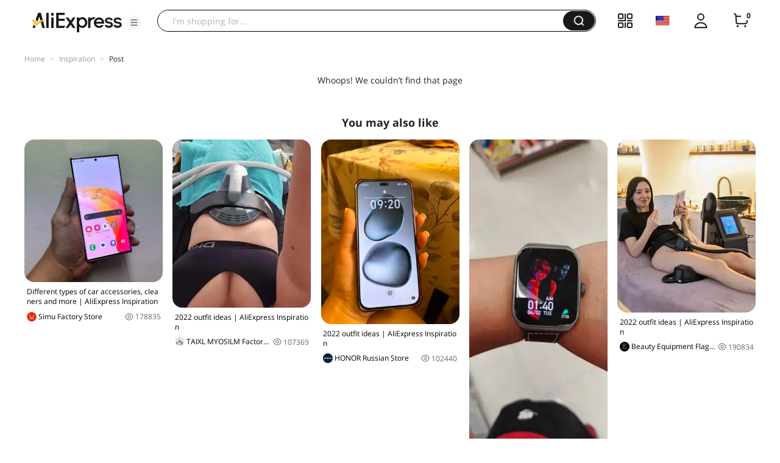

--- FILE ---
content_type: application/javascript
request_url: https://assets.aliexpress-media.com/g/ae-fe/cosmos/0.0.406/pc/gep-sdk.js
body_size: 34836
content:
(window["webpackJsonp-ae-fe/cosmos-1"]=window["webpackJsonp-ae-fe/cosmos-1"]||[]).push([[20],{1236:function(t,e,n){"use strict";n.r(e),n.d(e,"getPageId",(function(){return De})),n.d(e,"sendPV",(function(){return Me})),n.d(e,"sendDetailPV",(function(){return Ne})),n.d(e,"sendInteractionObject",(function(){return Ue})),n.d(e,"sendInteractionObjects",(function(){return Be})),n.d(e,"click",(function(){return He})),n.d(e,"exposure",(function(){return qe})),n.d(e,"sendBuyNowClick",(function(){return $e})),n.d(e,"sendAddToCartClick",(function(){return Ge})),n.d(e,"sendAddToWishlistClick",(function(){return We})),n.d(e,"sendAEClick",(function(){return ze})),n.d(e,"sendAEExposure",(function(){return Qe})),n.d(e,"sendPagePref",(function(){return le})),n.d(e,"sendPagePerfCfpt",(function(){return pe})),n.d(e,"sendPagePerfDidMount",(function(){return de})),n.d(e,"sendPagePerfDataComplete",(function(){return ye})),n.d(e,"sendCustomError",(function(){return ve})),n.d(e,"sendApiError",(function(){return he})),n.d(e,"sendApiSuccess",(function(){return ge})),n.d(e,"sendResourceError",(function(){return me})),n.d(e,"sendPluginEvent",(function(){return be})),n.d(e,"sendWhitePageEvent",(function(){return _e})),n.d(e,"initWhitePageDetectTracker",(function(){return yr})),n.d(e,"init",(function(){return vr}));var r,o,i,c,a=n(4),u=n.n(a),s=n(67),f=n.n(s),l=n(448),p=n.n(l),d=n(76);function y(){var t=p.a.parse(location.search)||{};return"true"===t._gep_use_debug_||!0===t._gep_use_debug_}function v(){if(y()){for(var t,e=arguments.length,n=new Array(e),r=0;r<e;r++)n[r]=arguments[r];(t=console).error.apply(t,["[埋点]"].concat(n))}}var h={spmb:(null===(r=document)||void 0===r||null===(o=r.body)||void 0===o?void 0:o.getAttribute("data-spm"))||"",isAER:/.*(aliexpress.ru|tmall.ru)$/.test(null===(i=window)||void 0===i||null===(c=i.location)||void 0===c?void 0:c.host)},g=h.spmb,m=h.isAER,b=[{descName:"global home page",pid:"xRWJRE",match:!m&&"home"==g},{descName:"global search page",pid:"53rkNP",page_id:"//"+window.location.host+"/search/search.html",match:!m&&-1!==["productlist","category","search-store","product_list","search_list"].indexOf(g)},{descName:"global detail page",pid:"MEdXtc",page_id:"//"+window.location.host+"/item/item.html",match:!m&&"detail"==g},{descName:"global shopcart page",pid:"CseBaB",match:-1!==["cart","shopcart"].indexOf(g)},{descName:"global order page",pid:"WPm64Q",match:-1!==["placeorder","createOrder"].indexOf(g)},{descName:"global secpay page",pid:"WPmPay",match:-1!==["secpay","second_payment"].indexOf(g)},{descName:"global result",pid:"WPmRes",match:-1!==["payresult","pay_result"].indexOf(g)},{descName:"global login page",pid:"tty6yK",match:-1!==["buyerloginandregister","login","login-h5"].indexOf(g)},{descName:"global best page",pid:"nPjHAt",match:!m&&"best"==g},{descName:"global buyer page",pid:"fPpR7p",match:"buyer"==g},{descName:"AER home page",pid:"QM2csW",match:m&&"home"==g},{descName:"AER search page",pid:"jstr6W",match:m&&-1!==["productlist","category","search-store"].indexOf(g)},{descName:"AER detail page",pid:"TyiM5t",page_id:"//"+window.location.host+"/item/item.html",match:m&&"detail"==g},{descName:"AER best page",pid:"JiBQBe",match:m&&"best"==g}],_={descName:"global buyer page",pid:"fPpR7p",match:"buyer"==g};var w,k,S,E,O,x,j,P,A,C={user_type:"0",uid:f.a._getCookie("xman_us_f","x_lid")||"",username:f.a.getLoginId()||"",page_id:"//"+window.location.hostname+window.location.pathname,plugin_perf_enableUserTimingObserve:!0,plugin_perf_enableResourceTiming:!1,dim1:f.a.getBuyerLocale()||"null",dim2:(E=document.getElementById("aehostname"),E?E.getAttribute("data-host"):""),dim3:"",dim4:"",dim9:function(){var t;if("function"==typeof(null===(t=window.performance)||void 0===t?void 0:t.getEntries)){var e=window.performance.getEntries();if(Array.isArray(e)){var n,r=e.filter((function(t){return"navigation"===t.entryType}));return null==r||null===(n=r[0])||void 0===n?void 0:n.type}}}()||"",dim11:(S=null===(w=document)||void 0===w||null===(k=w.querySelector('meta[name="Eagleeye-Traceid"]'))||void 0===k?void 0:k.getAttribute("content"),S||""||"")},T={ser_type:"0",uid:d.cookie.getMemberId()||"",page_id:"//"+window.location.hostname+window.location.pathname,plugin_perf_enableUserTimingObserve:!0,plugin_perf_enableResourceTiming:!1,plugin_perf_resourceTimingSampling:.05,dim1:d.cookie.getLocale()||"null",dim2:d.cookie.getSite()||"null",dim3:"",dim4:""},R=function(t){var e=C;"allylikes"===t&&(e=T);var n=(h.spmb||console.warn&&console.warn("spmb is empty, pls make sure the code in HTML body tag!"),b.find((function(t){var e=t.match;return"boolean"==typeof e?e:"function"==typeof e?e():_}))||{}),r=n.pid,o=n.page_id,i=u()({},e,{pid:r});return o&&(i.page_id=o),i};O=window.AES_CONFIG||{},x=function(){var t,e,n=null===(t=document)||void 0===t||null===(e=t.querySelector('meta[name="aes-config"]'))||void 0===e?void 0:e.getAttribute("content");if(n)try{return p.a.parse(n)}catch(t){return v(t),{}}return{}}(),j=function(){var t,e,n=null===(t=document)||void 0===t||null===(e=t.querySelector('meta[name="aplus-exinfo"]'))||void 0===e?void 0:e.getAttribute("content");if(n)try{return p.a.parse(n)}catch(t){return v(t),{}}return{}}(),P=j.site,A=R(P),window.AES_CONFIG=u()({},A,x,O,j),window.GEP_CONFIG=u()({},window.AES_CONFIG,j),(window.GEP_CONFIG.ignore_success_response||window.GEP_CONFIG.ignore_response)&&(window.AES_CONFIG.plugin_api||(window.AES_CONFIG.plugin_api={}),window.AES_CONFIG.plugin_api.parseResponse=function(t,e,n){try{if(window.GEP_CONFIG.ignore_success_response){var r=t.ret;return r instanceof Array&&(r=r.join(",")),(t&&void 0===t.success?-1!==r.indexOf("SUCCESS"):null!=t&&t.success)?{code:null==t?void 0:t.code,msg:(null==t?void 0:t.msg)||(null==t?void 0:t.message)||"",success:null==t?void 0:t.success}:t}if(window.GEP_CONFIG.ignore_response){var o,i=t.ret;return i instanceof Array&&(i=i.join(",")),o="mtop"===n.type?void 0===t.success?-1===i.indexOf("SUCCESS"):!t.success:"200"!==e&&200!==e,{code:(null==t?void 0:t.code)||e,msg:(null==t?void 0:t.msg)||(null==t?void 0:t.message)||"",success:!o}}}catch(t){return{success:!1,msg:null==t?void 0:t.message}}});var I=n(256),L=n.n(I),F="undefined"!=typeof my&&!!my&&"function"==typeof my.showToast,D="undefined"!=typeof wx&&!!wx&&(void 0!==wx.login||void 0!==wx.miniProgram);function M(t,e){"function"==typeof requestIdleCallback?requestIdleCallback(t,{timeout:e||1e3}):setTimeout(t,0)}function N(t){return"undefined"!=typeof Promise&&t instanceof Promise}var U={},B=function(){if(!F||!D)return!1;try{var t="";try{t=navigator?navigator.userAgent||navigator.swuserAgent:""}catch(t){}if(!t)try{t=clientInformation?clientInformation.appVersion:""}catch(t){}var e=!1;try{e=!!dd}catch(t){}return e||/AliApp\(AP/.test(t)||/AliApp\(DingTalk/.test(t)||/micromessenger/.test(t)}catch(t){return!1}}()?5e3:35e3,H=[],q=[],$=function t(){var e=arguments.length>0&&void 0!==arguments[0]?arguments[0]:20,n=arguments.length>1?arguments[1]:void 0;return n=n||"",e?t(--e,"0123456789ABCDEFGHIJKLMNOPQRSTUVWXTZabcdefghiklmnopqrstuvwxyz".charAt(Math.floor(60*Math.random()))+n):n},G={sdk_version:"1.0.34",pv_id:$()};function W(){if(H.length){var t=H.join("|");if(B=G.maxUrlLength||B,t.length<B)return H=[],void U.send(Q(t));for(var e="";H.length;){var n=H[0];if(e&&(e+"|"+n).length>B)break;H.shift(),e+=e?"|"+n:n}U.send(Q(e)),H.length&&W()}}function z(t,e){!1===e?M((function(){U.send(Q(t))})):(H.push(t),M(W))}function Q(t){var e=["msg="+t];for(var n in G)-1===n.indexOf("plugin_")&&"requiredFields"!==n&&"maxUrlLength"!==n&&G.hasOwnProperty(n)&&(G[n]||0===G[n])&&e.push(n+"="+encodeURIComponent(G[n]));return e.join("&")}function J(){return(G.requiredFields||[]).concat(["pid"]).some((function(t){return void 0===G[t]}))}U.setConfig=function(t,e){var n=function(){if(void 0!==e)G[t]=e;else for(var n in t)G[n]=t[n]};q.length?(n(),J()||(q.forEach((function(t){z.apply(null,t)})),q=[])):(function(){if(void 0!==e)return e!==G[t];for(var n in t)if(t[n]!==G[n])return!0;return!1}()&&W(),n())},U.getConfig=function(t){return t?G[t]:G},U.updatePVID=function(){U.setConfig("pv_id",$())},U.log=function(t){var e=arguments.length>1&&void 0!==arguments[1]?arguments[1]:{},n=arguments.length>2&&void 0!==arguments[2]?arguments[2]:{};if(t){e.ts=e.ts||(new Date).getTime(),e.type=t;var r=[];for(var o in e){var i=e[o],c=Object.prototype.toString.call(i);"[object String]"!==c&&"[object Number]"!==c&&"[object Boolean]"!==c&&"[object Object]"!==c&&"[object Array]"!==c||("[object Object]"!==c&&"[object Array]"!==c||(i=L()(i)),r.push("".concat(o,"=").concat(encodeURIComponent(i))))}e=encodeURIComponent(r.join("&")),J()?q.push([e,n.combo]):z(e,n.combo)}},U.before=function(t,e){return function(){var n=arguments,r=e.apply(U,n);N(r)?r.then((function(e){t.apply(U,e||n)})):t.apply(U,r||n)}},U.after=function(t,e){return function(){var n=arguments;t.apply(U,n),e.apply(U,n)}};var X=U,V=-1!==navigator.userAgent.indexOf("WindVane"),K=[];X.setConfig(function(){var t=function(){if(window.goldlog&&goldlog.spm_ab)return goldlog.spm_ab;var t,e=document.querySelector('meta[name="spm-id"]')||document.querySelector('meta[name="data-spm"]');if(e&&(t=e.content)&&-1!==t.indexOf("."))return t.split(".");var n=document.body&&document.body.getAttribute("data-spm");return t&&n?[t,n]:[]}(),e={title:document.title,spm_a:t[0],spm_b:t[1],hash:location.hash,dpi:window.devicePixelRatio,sr:"".concat(window.screen.width,"x").concat(window.screen.height)},n=document.querySelector('meta[name="aes-config"]');if(n)try{var r=n.getAttribute("content");r&&r.split("&").forEach((function(t){var n=t.split("="),r=n[0],o=decodeURIComponent(n[1]);if(-1!==r.indexOf(".")){var i=r.split(".")[0],c=r.split(".")[1];e[i]||(e[i]={}),e[i][c]=o}else e[r]=o}))}catch(t){}for(var o in window.AES_CONFIG)e[o]=AES_CONFIG[o];return e}()),window.addEventListener("hashchange",(function(){X.setConfig("hash",location.hash)}));var Y=navigator.connection||navigator.mozConnection||navigator.webkitConnection;if(Y){var Z=function(){X.setConfig({downlink:Y.downlink,net_type:Y.effectiveType}),navigator.onLine&&K.length&&(K.forEach((function(t){M((function(){X.send(t)}))})),K=[])};Z(),Y.addEventListener("change",Z)}try{var tt=function(){var t=document.querySelector("title");t&&new MutationObserver((function(){X.setConfig("title",document.title)})).observe(t,{childList:!0,characterData:!0,subtree:!0})};document.querySelector("title")?tt():document.addEventListener("DOMContentLoaded",tt)}catch(t){}X.log=X.before(X.log,(function(){var t;if(window.goldlog){var e=goldlog.spm_ab;e&&(X.getConfig("spm_a")!==e[0]&&((t||(t={})).spm_a=e[0]),X.getConfig("spm_b")!==e[1]&&((t||(t={})).spm_b=e[1]))}var n=function(){try{if(window.xr){var t=Array.from(xr.global.recordingContexts.keys());if(t.length>0){var e=xr.global.recordingContexts.get(t[0]);if(e.appKey&&e.recordingId&&e.isRecording)return{appKey:e.appKey,recordingId:e.recordingId}}}}catch(t){}}();if(n){var r=n.appKey+","+n.recordingId;X.getConfig("xreplay_id")!==r&&((t||(t={})).xreplay_id=r)}t&&X.setConfig(t)})),X.send=function(t){var e=window.goldlog&&"function"==typeof goldlog.record;if(navigator.onLine||V&&e){var n,r=["/aes.1.1","EXP",t,window.AES_DISABLE_POST?"GET":"POST"];if(e)(n=goldlog).record.apply(n,r);else window.goldlog_queue||(window.goldlog_queue=[]),goldlog_queue.push({action:"goldlog.record",arguments:r})}else K.length>500&&K.shift(),K.push(t)};["AES_QUEUE","AES_QUENE"].forEach((function(t){"[object Array]"===Object.prototype.toString.call(window[t])?window[t].forEach((function(t){"function"==typeof t?t(X):X[t.action].apply(X,t.arguments)})):window[t]=[],window[t].push=function(t){"function"==typeof t?t(X):X[t.action].apply(X,t.arguments)}}));var et=X,nt={noop:function(){},win:"object"==typeof window&&window.document?window:void 0,T:function(t,e){var n=Object.prototype.toString.call(t).substring(8).replace("]","");return e?n===e:n},on:function(t,e,n,r,o){return t.addEventListener?(o=o||!1,t.addEventListener(e,(function i(c){r&&t.removeEventListener(e,i,o),n.call(this,c)}),o)):t.attachEvent&&t.attachEvent("on"+e,(function o(i){r&&t.detachEvent("on"+e,o),n.call(this,i)})),this},off:function(t,e,n){return n?(t.removeEventListener?t.removeEventListener(e,n):t.detachEvent&&t.detachEvent(e,n),this):this}},rt={};function ot(t){if(void 0!==typeof t)return rt[t]}function it(t){return t?t.length<1001?t:t.substr(0,997)+"...":""}function ct(t){if(!t||"string"!=typeof t)return"";try{var e=t.split("\n").slice(1).map((function(t){return t.replace(/^\s+at\s+/,"")})).filter((function(t){return!!t}));if(e.join("^").length<=2e3)return e.join("^");for(var n=!1;e.join("^").length>2e3;)if(2===e.length)e.splice(1,1),n=!0;else if(1===e.length){var r=e[0];e[0]="".concat(r.substr(0,997),"...").concat(r.substr(-1e3,1e3))}else e.splice(e.length-2),n=!0;if(e.length>1&&n){var o=e.pop();return e.join("^")+"^...^"+o}return 1===e.length&&n?e[0]+"^...":e.join("^")}catch(t){return""}}function at(t){if("string"==typeof t.message){var e=t.message.match(/Uncaught (\w+):/);if(e&&e[1])return e[1]}return t.error_type?t.error_type:t.name?t.name:t.constructor.name}var ut=function(t){if("object"==typeof t){var e=ot("AES"),n=t.message,r=void 0===n?"":n,o=t.filename,i=t.lineno,c=t.colno,a=t.stack,u=t.error_code,s=void 0===u?"":u,f=t.error,l=(e.getConfig("plugin_jserror")||{}).ignoreList;l&&l.some((function(e){if("string"==typeof e)return e===r;if("function"==typeof e)try{return e(r,t)}catch(t){}else if(e instanceof RegExp)return e.test(r)}))||e.log("js_error",{message:r,url:it(o),lineno:i,colno:c,stack:ct(f&&f.stack||a),error_type:at(t),error_code:s})}};function st(t,e,n,r,o){try{if("string"==typeof t)return void ut({message:t,filename:e,lineno:n,colno:r,error:o});ut(t)}catch(t){}}function ft(t){if(t)try{var e="",n=0,r=0,o="",i="",c="string"==typeof t?t:t.reason,a=ot("AES").getConfig("plugin_js_error_processPromiseRejectReason");if("function"==typeof a&&(!1===(c=a(c))||void 0===c||""===c||null===c))return;"string"==typeof t.message&&(e=t.message),"string"==typeof c?e=c:"object"==typeof c&&(e=c.message);try{e||(e="object"==typeof c?L()(c).substr(0,150):e)}catch(t){}if("object"==typeof c){if("number"==typeof c.column)r=c.column,n=c.line;else if(c.stack){(u=c.stack.match(/at\s+.+:(\d+):(\d+)/))&&(n=u[1],r=u[2])}if(c.sourceURL)o=c.sourceURL;else if(c.stack){var u;(u=c.stack.match(/at\s+(.+):\d+:\d+/))&&(o=u[1])}c.stack&&(i=c.stack)}ut({message:e,filename:o,lineno:n,colno:r,stack:i,error_type:t.constructor.name})}catch(t){}}var lt,pt,dt=st,yt=ft;pt=et,void 0!==typeof(lt="AES")&&(rt[lt]=pt);var vt=dt,ht=yt;!function(){var t=et.getConfig("plugin_jserror")||{};window&&!window.AESPluginJsError&&(nt.on(window,"error",vt),!t.disable_unhandled_rejection&&nt.on(window,"unhandledrejection",ht))}();function gt(t,e){for(var n in e)t[n]=e[n];return t}function mt(t){var e=arguments.length>1&&void 0!==arguments[1]?arguments[1]:1e3;if("string"==typeof t)return t.length>e&&(t=t.substr(0,e-3)+"..."),t}var bt=function(t){var e=t.url,n=t.success,r=t.msg,o=t.status,i=t.code,c=t.duration,a=t.traceId,u=t.params,s=t.body,f=t.response,l=t.headers,p=t.rtype,d=t.method,y=et.getConfig("plugin_api")||{},v=y.ignoreList,h=y.sendResponseOnSuccess;if(!v||!v.some((function(n){if("string"==typeof n)return n===e;if("function"==typeof n)try{return n(e,t)}catch(t){}else if(n instanceof RegExp)return n.test(e)}))){var g=function(){if(!("object"==typeof my))return!1;try{var t="";try{t=navigator?navigator.userAgent||navigator.swuserAgent:""}catch(t){}if(!t)try{t=clientInformation?clientInformation.appVersion:""}catch(t){}var e=!1;try{e=!!dd}catch(t){}return e||/AliApp\(AP/.test(t)||/AliApp\(DingTalk/.test(t)||/micromessenger/.test(t)}catch(t){return!1}}();et.log("api",{url:e,method:"string"==typeof d?d.toUpperCase():void 0,success:n,msg:r,status:o,code:i,duration:c,trace_id:a,params:u,body:mt(s,g?2e3:1e4),response:!n||h?mt(f,g?1e3:1e4):void 0,headers:l,rtype:p})}};function _t(t,e){return(void 0===e||e>=200&&e<300)&&(void 0!==t.success?!0===t.success||"true"===t.success:void 0!==t.isSuccess?!0===t.isSuccess||"true"===t.isSuccess:void 0!==t.isOk?!0===t.isOk||"true"===t.isOk:void 0!==t.ok?!0===t.ok||"true"===t.ok:isNaN(t.status)?!!isNaN(t.code)||200==t.code:200==t.status)}function wt(t){return t.code}function kt(t){var e=t.msg||t.message||t.errMsg||t.errorMessage||t.errorMsg;return e&&e.length>50&&(e=e.substring(1,50)),e}function St(t,e){if(e=e.toUpperCase(),t&&("POST"===e||"PUT"===e)){if("string"==typeof t)return t;if(window.FormData&&t instanceof FormData){var n=[];return t.forEach((function(t,e){n.push("".concat(e,"=").concat("string"==typeof t?t:Object.prototype.toString.call(t)))})),n.join("&")}return window.URLSearchParams&&t instanceof URLSearchParams?t.toString():window.Request&&t instanceof Request?t.clone().text():Object.prototype.toString.call(t)}}function Et(t,e,n){var r,o=t;if("string"==typeof o)try{o=JSON.parse(t)}catch(t){}r="[object Object]"===Object.prototype.toString.call(o)?{msg:kt(o),code:wt(o),success:_t(o,e)}:{success:void 0===e||e>=200&&e<300};var i=et.getConfig("plugin_api")||{};if("function"==typeof i.parseResponse)try{var c=i.parseResponse(o,e,n)||{};for(var a in c)r[a]=c[a]}catch(t){}return r}function Ot(t){return!t||-1!==t.indexOf("api=")&&-1!==t.indexOf("v=")&&-1!==t.indexOf("jsv=")||-1!==t.indexOf(".mmstat.com")||t.match(/\.(js|css|png|jpg|gif|jpeg|webp|ico|svg)(\?.*)?$/)}function xt(t){return"undefined"!=typeof Promise&&t instanceof Promise}function jt(t){if(window.Headers&&t instanceof Headers){var e={};return t.forEach((function(t,n){e[n]=t})),e}if("[object Object]"===Object.prototype.toString.call(t))return t}function Pt(t,e){if(e.originResponse)return t;if("jsonp"===e.method)return t.text();var n=t.headers&&t.headers.get?t.headers.get("content-type"):null;return n&&-1===n.toLowerCase().indexOf("json")&&-1===n.toLowerCase().indexOf("text")?"[".concat(n,"]"):t.text()}var At=function(){if(!("function"!=typeof window.fetch||window.fetch&&window.fetch.polyfill)){var t=window.fetch;window.fetch=function(e){var n=arguments.length>1&&void 0!==arguments[1]?arguments[1]:{},r=et.getConfig("plugin_api")||{};if("HEAD"===n.method||"no-cors"===n.mode)return t.apply(window,arguments);var o="object"==typeof e?e.url||e.href:e;if(Ot(o))return t.apply(window,arguments);var i,c,a=o.split("?"),u=a[0],s=a[1],f=n.method||e.method||"GET";try{c=jt(n.headers||e.headers)}catch(t){}try{xt(i=St(n.body||e,f))&&i.then((function(t){i=t}))}catch(t){}var l=(new Date).getTime();return t.apply(window,arguments).then((function(t){try{if("[object Response]"!==Object.prototype.toString.call(t))return t;var e,o=(new Date).getTime()-l,a=t.clone?t.clone():t,p=a.status;a.headers.has("eagleeye-traceid")?e=a.headers.get("eagleeye-traceid"):a.headers.has("x-eagleeye-id")&&(e=a.headers.get("x-eagleeye-id"));var d=function(t){!1!==(a=Et(t,p,{type:"fetch",params:s,url:u,body:n.body})).success&&r.disable_send_on_success||bt(gt({url:u,method:f,status:p,duration:o,traceId:e,params:s,headers:c,body:i,response:t,rtype:"fetch"},a))},y=Pt(a,n);xt(y)?y.then(d):d(y)}catch(t){}return t}),(function(t){var e=(new Date).getTime()-l,n=Et("",-1,{type:"fetch",params:s,url:u});throw bt(gt({url:u,method:f,success:!1,msg:t.message,status:-1,duration:e,params:s,body:i,headers:c,rtype:"fetch"},n)),t}))}}};var Ct=function(){if("function"==typeof window.XMLHttpRequest&&window.addEventListener){var t=window.XMLHttpRequest,e=t.prototype,n=e.open,r=e.send,o=e.setRequestHeader;t.prototype.open=function(t,e){n.apply(this,arguments),this._aesHook={method:t,url:e}},t.prototype.setRequestHeader=function(t,e){o.apply(this,arguments),this._aesHook.headers||(this._aesHook.headers={}),this._aesHook.headers[t]=e},t.prototype.send=function(t){r.apply(this,arguments);try{var e=this._aesHook,n=e.url,o=e.method,i=void 0===o?"GET":o,c=e.headers;delete this._aesHook;var a=n?n.href||n:"";if(Ot(a))return;var u,s=a.split("?"),f=this,l=0,p=s[1],d=(new Date).getTime();n=s[0];try{u=St(t,i)}catch(t){}var y=function(){l=f.status||l;var e,r=(new Date).getTime()-d;try{var o=f.getAllResponseHeaders();-1!==o.indexOf("eagleeye-traceid")?e=f.getResponseHeader("eagleeye-traceid"):-1!==o.indexOf("x-eagleeye-id")&&(e=f.getResponseHeader("x-eagleeye-id"))}catch(t){}var a,s=f.responseType||"text";"text"===s||"json"===s?a=f.response:f.response&&(a=Object.prototype.toString.call(f.response));var y=Et(a||"",l,{type:"xhr",params:p,url:n,body:t}),v=et.getConfig("plugin_api")||{};y.success&&v.disable_send_on_success||bt(gt({url:n,method:i,status:l,duration:r,traceId:e,params:p,headers:c,body:u,response:a,rtype:"xhr"},y))};void 0!==f.onloadend?(f.addEventListener("abort",(function(t){l=-2})),f.addEventListener("timeout",(function(t){l=-3})),f.addEventListener("loadend",y)):f.addEventListener("readystatechange",(function(){4===f.readyState&&y()}))}catch(t){}}}},Tt=n(949),Rt=n.n(Tt);var It={hookFetch:At,hookXHR:Ct,hookMtop:function(){function t(t){var e=this.options,n=this.params,r=(new Date).getTime();return t().then((function(){var t=e.retJson.ret,o=(new Date).getTime()-r;t instanceof Array&&(t=t.join(","));var i=et.getConfig("plugin_api")||{},c={};if("function"==typeof i.parseResponse)try{c=i.parseResponse(e.retJson,"",{type:"mtop",params:n.data,url:n.api})||{}}catch(t){}var a=void 0===c.success?-1===t.indexOf("SUCCESS"):!c.success;if(a||!i.disable_send_on_success){var u,s,f,l=e.retJson.code||200,p=e.retJson.responseHeaders;if("string"==typeof p){var d=p.match(/(x-eagleeye-id|eagleeye-traceid):\s*([a-z0-9]+)/);d&&(u=d[2]);var y=p.match(/status:\s*(\d+)/);y&&(l=y[1])}if(t){var v=t.split("::");s=v[0],f=v[1]}bt(gt({url:n.api,success:!a,method:n.type||"GET",msg:f,status:l,code:s,duration:o,traceId:u,params:n.data,response:L()(e.retJson),rtype:"mtop"},c))}}))}var e;window.lib||(window.lib={}),lib.mtop?lib.mtop.middlewares&&lib.mtop.middlewares.push(t):Rt()(lib,"mtop",{configurable:!0,set:function(n){var r;(e=n).middlewares?-1===e.middlewares.indexOf(t)&&e.middlewares.push(t):Rt()(e,"middlewares",{configurable:!0,set:function(e){-1===(r=e).indexOf(t)&&r.push(t)},get:function(){return r}})},get:function(){return e}})}};!function(){if(!window.__AES_PLUGIN_API__){window.__AES_PLUGIN_API__=!0;var t=et.getConfig("plugin_api")||{},e=t.disableHook,n=t.disableHookFetch,r=t.disableHookXHR,o=t.disableHookMtop;if(!0!==e){var i=It.hookXHR,c=It.hookMtop;!0!==n&&(0,It.hookFetch)(),!0!==r&&i(),!0!==o&&c()}}}();n(953);var Lt={},Ft=null,Dt=0,Mt=function(){Ft&&qt(Ft),(Dt||Ft)&&et.log("paint",Lt)},Nt=function(t){var e=t.entryType,n=t.name,r={p1:t.startTime,p2:t.duration,p3:e,p4:n,c1:t.c1,c2:t.c2,c3:t.c3,c4:t.c4,c5:t.c5,c6:t.c6};et.log("usertiming",r)},Ut=function(t){var e=function(t){return"string"==typeof t||"number"==typeof t?t:"object"==typeof t&&t instanceof HTMLElement?t.tagName:void 0},n={startTime:"p1",identifier:"p2",name:"p3",url:"p4",element:"p5",naturalHeight:"p6",naturalWidth:"p7"},r={};for(var o in n)void 0!==t[o]&&(r[n[o]]=e(t[o]));et.log("elementtiming",r)},Bt=function(){var t,e,n,r,o=et.getConfig("plugin_perf_resourceTimingSampling")||.01;if(!(Math.random()>=o)&&"function"==typeof window.fetch&&null!==(t=window)&&void 0!==t&&null!==(e=t.performance)&&void 0!==e&&e.getEntries&&null!==(n=window)&&void 0!==n&&null!==(r=n.performance)&&void 0!==r&&r.getEntriesByType){var i=et.getConfig("plugin_perf_resourceTimingThreshhold")||8e3,c=performance.getEntriesByType("navigation")[0]||window.performance.timing;if(c)if(c.loadEventStart-c.fetchStart<i)return;var a=performance.getEntries();if(a&&0!==a.length)try{var u=et.getConfig("pv_id"),s=et.getConfig("pid"),f={__topic__:"resourcetiming",__logs__:[{pid:s,name:u,resource:encodeURIComponent(L()(a.slice(0,200)))}]};if(!s||!u)return;fetch("https://aes.cn-wulanchabu.log.aliyuncs.com/logstores/aes-resourcetiming/track",{method:"POST",body:L()(f),headers:{"Content-Type":"application/json","x-log-apiversion":"0.6.0","x-log-bodyrawsize":"1234"}})}catch(t){}}},Ht=function(t){Ft=t},qt=function(t){var e=function(t){return"string"==typeof t||"number"==typeof t?t:"object"==typeof t&&t instanceof HTMLElement?t.tagName:void 0},n={startTime:"p3",element:"p4",url:"p5"};for(var r in n)void 0!==t[r]&&(Lt[n[r]]=e(t[r]))};(new Date).getTime();n(449),n(960),n(972);n(981);var $t;$t=function(){var t=function(){var t,e,n;if((null===(t=window)||void 0===t||null===(e=t.performance)||void 0===e||null===(n=e.timing)||void 0===n?void 0:n.navigationStart)>0){var r={};for(var o in performance.timing)"number"==typeof performance.timing[o]&&performance.timing[o]>0&&(r[o]=Math.max(performance.timing[o]-performance.timing.navigationStart,0));return r}}();t&&t.responseStart&&t.responseEnd&&t.responseEnd>=t.responseStart&&et.log("perf",t),et.getConfig("plugin_perf_enableResourceTiming")&&setTimeout(Bt,5e3)},"complete"===document.readyState?setTimeout($t):window.addEventListener("load",(function(){return setTimeout($t)}));!function(){if(window.PerformanceObserver){var t=[];et.getConfig("plugin_perf_enableUserTimingObserve")&&(window.PerformanceMark&&t.push("mark"),window.PerformanceMeasure&&t.push("measure")),window.PerformancePaintTiming&&t.push("paint"),window.PerformanceElementTiming&&t.push("element"),window.LargestContentfulPaint&&(t.push("largest-contentful-paint"),document.addEventListener("visibilitychange",(function t(){document.hidden&&(document.removeEventListener("visibilitychange",t,!0),Mt())}),!0));try{!function(){for(var e={},n=0;n<t.length;n++){var r=t[n],o=new PerformanceObserver((function(t){t.getEntries().forEach((function(t){switch(t.entryType){case"paint":r=(n=t).name,o=n.startTime,(i={"first-paint":"p1","first-contentful-paint":"p2"})[r]&&(Lt[i[r]]=o,Dt++,window.LargestContentfulPaint||2!==Dt||Mt());break;case"mark":case"measure":Nt(t);break;case"element":e[t.identifier]||(e[t.identifier]=1,Ut(t));break;case"largest-contentful-paint":Ht(t)}var n,r,o,i}))}));try{o.observe({type:r,buffered:!0})}catch(e){o.observe({entryTypes:t});break}}}()}catch(t){}}}();var Gt;var Wt,zt,Qt=et.getConfig("plugin_pv")||{},Jt=Qt.autoPV,Xt=void 0===Jt||Jt,Vt=Qt.autoLeave,Kt=void 0===Vt||Vt,Yt=Qt.enableHistory,Zt=Qt.enableHash,te=function(t,e){if(t){var n=e||500;return t.length>n?t.slice(0,n-3)+"...":t}},ee=null===(Gt=document)||void 0===Gt?void 0:Gt.referrer,ne=function(){return{p1:window.parent!==window,p2:te(ee)}},re=function(){try{et.log("leave",ne())}catch(t){}},oe=!0;function ie(){oe?oe=!1:et.updatePVID&&et.updatePVID(),function(){try{et.log("pv",ne())}catch(t){}}(),ee=location.href}(Xt&&setTimeout((function(){ie()}),10),Yt&&Xt?function(t){var e,n,r,o;window.addEventListener("popstate",(function(e){t(e.state)}));var i=null===(e=window)||void 0===e||null===(n=e.history)||void 0===n?void 0:n.pushState;i&&(history.pushState=function(e){i.apply(this,arguments),t(e)});var c=null===(r=window)||void 0===r||null===(o=r.history)||void 0===o?void 0:o.replaceState;c&&(history.replaceState=function(e){c.apply(this,arguments),t(e)})}((function(t){ie()})):Zt&&Xt&&function(t){window.addEventListener("hashchange",(function(){t({page_id:location.hash||"#"})}))}(ie),Kt)&&(Wt=function(){re()},null===(zt=window)||void 0===zt||zt.addEventListener("beforeunload",Wt));var ce=["ec","ea","el","et"];var ae,ue=function(t,e){var n=function(t){var n=t.ec,r=t.ea,o=t.el,i=t.et,c=void 0===i?"CLK":i,a=t.xpath;delete t.ec,delete t.ea,delete t.el,delete t.et,delete t.xpath,t.p1=n,t.p2=r,t.p3=o,t.p4=c,t.p5=a;try{e.log("event",t)}catch(t){}};return function(){var e=arguments,r={};if(0!==e.length){for(var o=0;o<e.length;o++){var i,c,a=e[o];if(0!==o&&"object"==typeof a&&o!==e.length-1)return void(null==t||null===(i=t.console)||void 0===i||null===(c=i.warn)||void 0===c||c.call(i,"[AES tracker-plugin-event]","Only the last argument can be object type"));if("string"==typeof a||"number"==typeof a)r[ce[o]]=a;else if("object"==typeof a&&o===e.length-1)for(var u in a)a.hasOwnProperty(u)&&(r[u]=a[u])}n(r)}else{var s,f;null===(s=t.console)||void 0===s||null===(f=s.warn)||void 0===f||f.call(s,"[AES tracker-plugin-event]","At lease one augument")}}},se=(ae=window,ue(ae,et)),fe=function(t){window.AES_QUEUE&&window.AES_QUEUE.push(t)},le=function(t){var e,n,r,o;(null===(e=window)||void 0===e||null===(n=e.performance)||void 0===n?void 0:n.mark)&&performance.mark("mark-"+t),(null===(r=window)||void 0===r||null===(o=r.performance)||void 0===o?void 0:o.measure)&&performance.measure(t,"fetchStart","mark-"+t)},pe=function(){return le("cfpt")},de=function(){return le("didMount")},ye=function(){return le("dataComplete")},ve=function(t,e,n,r,o){void 0===e&&(e="empty"),void 0===n&&(n=0),void 0===r&&(r=0),void 0===o&&(o="empty");try{var i={};if("string"==typeof t)i={message:t,url:e,lineno:n,colno:r,stack:o};else{var c=t.message,a=t.url,u=void 0===a?"empty":a,s=t.lineno,f=void 0===s?0:s,l=t.colno,p=void 0===l?0:l,d=t.stack;i={message:c,url:u,lineno:f,colno:p,stack:void 0===d?"empty":d}}fe({action:"log",arguments:["js_error",i]})}catch(t){console.error(t)}},he=function(t,e,n,r,o){void 0===n&&(n=0),void 0===r&&(r=""),void 0===o&&(o="");var i={};if("string"==typeof t){var c={success:!1,status:200,code:"LOGIC_ERROR",trace_id:"",headers:"",rtype:"xhr"};i=u()({},c,{url:t,msg:e,duration:n,params:r,response:o})}else{var a={success:!1,status:200,code:"LOGIC_ERROR",trace_id:"",headers:"",rtype:"xhr"};i=u()({},a,t)}fe({action:"log",arguments:["api",i]})},ge=function(t,e,n,r,o){void 0===n&&(n=0),void 0===r&&(r=""),void 0===o&&(o="");var i={};if("string"==typeof t){var c={success:!0,status:200,code:"LOGIC_SUCCESS",trace_id:"",headers:"",rtype:"xhr"};i=u()({},c,{url:t,msg:e,duration:n,params:r,response:o})}else{var a={success:!0,status:200,code:"LOGIC_SUCCESS",trace_id:"",headers:"",rtype:"xhr"};i=u()({},a,t)}fe({action:"log",arguments:["api",i]})},me=function(t,e){-1==["script","link","img"].indexOf(e)&&console.warn&&console.warn("type should been 'script','link','img'"),fe({action:"log",arguments:["resource_error",{p1:t,p2:e,ts:(new Date).getTime()}]})},be=function(t,e,n){var r,o,i,c;if("function"==typeof(null===(r=window)||void 0===r||null===(o=r._AES)||void 0===o?void 0:o.AESPluginEvent)){var a={};if("string"==typeof e){for(var s={},f=arguments.length,l=new Array(f>3?f-3:0),p=3;p<f;p++)l[p-3]=arguments[p];l.forEach((function(t,e){s["c"+(e+1)]=t})),a=u()({et:e,xpath:n},s)}else a=e;-1==["EXP","CLK","SLD","INPUT","SYS","OTHER"].indexOf(a.et)&&console.warn&&console.warn("'et' should been 'EXP','CLK','SLD','INPUT','SYS', 'OTHER'"),null===(i=window)||void 0===i||null===(c=i._AES)||void 0===c||c.AESPluginEvent(t,a)}},_e=function(t,e){try{be("FFFFFF","OTHER","",e?"SURE_ERROR":"MAY_EXCEPTION","Error",JSON.stringify(t),"","","")}catch(t){console.error(t)}},we=n(982),ke=["interactive","complete"],Se=function(t,e){return new Promise((function(n){t&&"function"!=typeof t&&(e=t,t=null),e=e||window.document;var r=function(){return n(void(t&&setTimeout(t)))};ke.includes(e.readyState)?r():e.addEventListener("DOMContentLoaded",r)}))};Se.resume=function(t){return function(e){return Se(t).then((function(){return e}))}};var Ee=Se,Oe=function(){function t(){this.hooks={onLoad:new we.AsyncParallelBailHook,onFiveSecond:new we.AsyncParallelBailHook,onEightSecond:new we.AsyncParallelBailHook,onTenSecond:new we.AsyncParallelBailHook}}return t.prototype.run=function(t){var e=this;Ee((function(){e.hooks.onLoad.callAsync(t),setTimeout((function(){e.hooks.onFiveSecond.callAsync(t)}),5e3),setTimeout((function(){e.hooks.onEightSecond.callAsync(t)}),8e3),setTimeout((function(){e.hooks.onTenSecond.callAsync(t)}),1e4)}))},t}(),xe=function(){function t(t){this.containerQuerySelector="BODY",this.containerQuerySelector=t||"BODY"}return t.prototype.apply=function(t){var e=this;t.hooks.onEightSecond.tapAsync("dom",(function(t){var n=document.querySelector(e.containerQuerySelector),r=(null==n?void 0:n.querySelectorAll("*:not(script):not(noscript):not(link):not(style)"))||[];if(Array.from(r).length<=5)return t({c1:"DOM",c2:e.containerQuerySelector,c3:Array.from(r).length,c4:"",c5:""});t()}))},t}(),je=function(){function t(t){this.containerQuerySelector="BODY",this.containerQuerySelector=t||"BODY"}return t.prototype.apply=function(t){var e=this,n=[];t.hooks.onLoad.tapAsync("registerImages",(function(t){var r=document.querySelector(e.containerQuerySelector);n=Array.from((null==r?void 0:r.querySelectorAll('img[src]:not([src=""])'))||[]),t()})),t.hooks.onEightSecond.tapAsync("images",(function(t){var r=n.reduce((function(t,e){return e.complete&&e.naturalHeight?t+1:t}),0);if(n.length&&r/n.length<.5)return t({c1:"PIC_LOAD_RATIO",c2:e.containerQuerySelector,c3:r/n.length,c4:"",c5:""});t()}))},t}(),Pe=function(){function t(t){this.containerQuerySelector="BODY",this.containerQuerySelector=t||"BODY"}return t.prototype.apply=function(t){var e=this;t.hooks.onEightSecond.tapAsync("rect",(function(t){var n,r=(null===(n=document.querySelector(e.containerQuerySelector))||void 0===n?void 0:n.getBoundingClientRect())||{height:0,width:0};if(r.height<50||r.width<50)return t({c1:"RECT",c2:e.containerQuerySelector,c3:r.height+"*"+r.width,c4:"",c5:""});t()}))},t}();function Ae(t){var e=t.getContext("2d");if(!e)return!1;for(var n=e.getImageData(0,0,t.offsetWidth||t.width,t.offsetHeight||t.height),r=0;r<n.data.length;r+=4)if(0!==n.data[r+3]&&255!==n.data[r]&&255!==n.data[r+1]&&255!==n.data[r+2])return!1;return!0}var Ce=function(){function t(t){this.containerQuerySelector="BODY",this.containerQuerySelector=t||"BODY"}return t.prototype.apply=function(t){var e=this;t.hooks.onEightSecond.tapAsync("canvas",(function(t){var n=document.querySelector(e.containerQuerySelector),r=(null==n?void 0:n.querySelectorAll("canvas"))||[],o=Array.from(r).find(Ae);if(o){var i="#"+(o.id||"")+"."+(o.className||"");return t({c1:"CANVAS",c2:e.containerQuerySelector,c3:i,c4:"",c5:""})}t()}))},t}(),Te=n(995),Re=function(t){return Object.keys(Object.getPrototypeOf(t)).reduce((function(e,n){var r;return Object.assign(e,((r={})[n]=t[n],r))}),Object.assign({},t))};function Ie(t){var e,n;void 0===t&&(t="BODY");var r=document.querySelector(t);if(!r)return[];var o=document.createNodeIterator(r,NodeFilter.SHOW_TEXT);for(var i,c,a=null,s=[];a=o.nextNode();)if(a&&a.wholeText.trim().length){var f=(i=a,c=void 0,(c=document.createRange()).selectNode(i),c.getBoundingClientRect());f.top>=0&&f.left>=0&&f.width>0&&f.height>0&&s.push(u()({},Re(f),{type:"text"}))}Array.from(r.getElementsByTagName("img")).forEach((function(t){var e=t.getBoundingClientRect();e.top>=0&&e.left>=0&&e.width>0&&e.height>0&&s.push(u()({},Re(e),{type:"img"}))})),Array.from(r.getElementsByTagName("svg")).forEach((function(t){var e=t.getBoundingClientRect();e.top>=0&&e.left>=0&&e.width>0&&e.height>0&&s.push(u()({},Re(e),{type:"svg"}))})),Array.from(r.getElementsByTagName("canvas")).forEach((function(t){var e=t.getBoundingClientRect();e.top>=0&&e.left>=0&&e.width>0&&e.height>0&&s.push(u()({},Re(e),{type:"canvas"}))}));var l=JSON.stringify({title:t,width:null==r||null===(e=r.getBoundingClientRect())||void 0===e?void 0:e.width,height:null==r||null===(n=r.getBoundingClientRect())||void 0===n?void 0:n.height,pagePortrait:s.map((function(t){var e,n;return u()({},t,{x:t.x-(null==r||null===(e=r.getBoundingClientRect())||void 0===e?void 0:e.left),y:t.y-(null==r||null===(n=r.getBoundingClientRect())||void 0===n?void 0:n.top)})}))});return Te.compressToEncodedURIComponent(l)}function Le(t){var e,n,r,o=u()({},{"spm-pre":(r=(null===(e=window.goldlog)||void 0===e||null===(n=e._$)||void 0===n?void 0:n.spm)||{}).spm_pre||"","spm-url":r.spm_url||"","spm-cnt":r.spm_cnt||""},t.params),i=Object.keys(o).map((function(t){return t+"="+function(t){return null===t?"":"object"==typeof t?JSON.stringify(t):void 0===t?"":t.toString()}(o[t])})).join("&"),c=window.GEP_CONFIG||{},a=c.site,s=c.pid;a||v("站点类型未配置，请确认SDK文档"),s||v("pid未配置，请确认SDK文档");var f=("allylikes"===a?null===d.cookie||void 0===d.cookie?void 0:d.cookie.getMemberId():"")||"";window.goldlog&&window.goldlog.record("/"+a+"."+t.path,t.event,"pageid="+window.dmtrack_pageid+"&_p_uid="+f+"&pid="+s+"&"+i+"&_from=gep","POST")}function Fe(t){try{window.goldlog?t():(window.goldlog_queue||(window.goldlog_queue=[])).push({action:"goldlog.aplus_pubsub.subscribe",arguments:["goldlogReady",function(){t()}]})}catch(t){v("黄金令箭上报时出现异常:"+(null==t?void 0:t.message),t)}}function De(){return new Promise((function(t){Fe((function(){t()}))})).then((function(){return window.dmtrack_pageid}))}function Me(t,e){void 0===t&&(t={}),void 0===e&&(e={}),Fe((function(){window.goldlog&&window.goldlog.sendPV(u()({},t),u()({},e,{pageid:window.dmtrack_pageid}))}))}function Ne(t,e){void 0===e&&(e={}),Fe((function(){Me({},u()({},e,{product_id:t,pageid:window.dmtrack_pageid}))}))}function Ue(t){t.interaction_type&&t.object_type&&(t["spm-cnt"]||t["spm-cnt-cd"])&&t.biz_type||v("interaction object事件异常，必填参数interaction_type、object_type、biz_type或spm-cnt、spm-cnt-cd不存在，请检查。当前参数为：",JSON.stringify(t)),Fe((function(){var e,n=t["spm-cnt"];if(!t["spm-cnt"]){var r,o=(null===(r=window.goldlog)||void 0===r?void 0:r.spm_ab)||[],i=o[0],c=o[1];n=t["spm-cnt-cd"]?i+"."+c+"."+t["spm-cnt-cd"]:i+"."+c+".0.0"}Le({path:(t.interaction_type+"_"+t.object_type+"."+t.biz_type).toLocaleLowerCase(),event:t.interaction_type.toUpperCase(),params:u()({},t,(e={},e["spm-cnt"]=n,e))})}))}function Be(t,e){var n=null==e?void 0:e.map((function(t){var n;t.interaction_type&&t.object_type&&(t["spm-cnt"]||t["spm-cnt-cd"])&&t.biz_type||v("interaction object事件异常，必填参数interaction_type、object_type、biz_type或spm-cnt、spm-cnt-cd不存在，请检查。当前参数为：",JSON.stringify(t));var r=t["spm-cnt"];if(!t["spm-cnt"]&&t["spm-cnt-cd"]){var o,i=(null===(o=window.goldlog)||void 0===o?void 0:o.spm_ab)||[];r=i[0]+"."+i[1]+"."+t["spm-cnt-cd"]}return u()({},e,((n={})["spm-cnt"]=r,n))})),r=e.find((function(t){return t.object_type&&t.biz_type}));Fe((function(){Le({path:(t+"_"+(null==r?void 0:r.object_type)+"."+(null==r?void 0:r.biz_type)).toLocaleLowerCase(),event:t.toUpperCase(),params:{interaction_type:t,interact_objs:n}})}))}function He(t){var e;Ue(((e={interaction_type:"EXP",object_type:t.ae_object_type,object_value:t.ae_object_value,biz_type:t.ae_button_type})["spm-cnt"]=t["spm-cnt"],e.ext_params=u()({},t),e))}function qe(t){var e;Ue(((e={interaction_type:"EXP",object_type:t.object_type,object_value:t.object_type,biz_type:t.exp_type})["spm-cnt"]=t["spm-cnt"],e.ext_params=u()({},t),e))}function $e(t){var e;Ue(((e={interaction_type:"CLK",object_type:t.object_type,object_value:t.object_type,biz_type:"buy_now"})["spm-cnt"]=t["spm-cnt"],e.ext_params=u()({},t),e))}function Ge(t){var e;Ue(((e={interaction_type:"CLK",object_type:t.object_type,object_value:t.object_type,biz_type:"add_to_cart"})["spm-cnt"]=t["spm-cnt"],e.ext_params=u()({},t),e))}function We(t){var e;Ue(((e={interaction_type:"CLK",object_type:t.object_type,object_value:t.object_type,biz_type:"wishlist"})["spm-cnt"]=t["spm-cnt"],e.ext_params=u()({},t),e))}function ze(t){Fe((function(){Le({path:"pc_click.statweb_ae_click",event:"CLK",params:t})}))}function Qe(t){Fe((function(){Le({path:"pc_ctr.statweb_ae_ctr",event:"EXP",params:t})}))}var Je,Xe,Ve,Ke=function(t){if(!(t instanceof ErrorEvent)){var e,n,r,o,i=(null==t||null===(e=t.target)||void 0===e?void 0:e.src)||(null==t||null===(n=t.target)||void 0===n?void 0:n.href);if(i)return void(window.AES_QUEUE&&window.AES_QUEUE.push({action:"log",arguments:["resource_error",{p1:i.substring(0,1e3),p2:null==t||null===(r=t.target)||void 0===r||null===(o=r.tagName)||void 0===o?void 0:o.toLowerCase(),ts:(new Date).getTime()}]}))}var c=t.message,a=t.url,u=t.lineno,s=t.colno,f=t.stack;window.AES_QUEUE&&window.AES_QUEUE.push({action:"log",arguments:["js_error",{message:c,url:a,lineno:u,colno:s,stack:f}]})},Ye=function(t){try{var e=t.action,n=t.arguments,r=void 0===n?[]:n;switch(e||v("处理埋点队列日志异常，action不存在, 日志为：",t),e){case"setConfig":var o=r[0];et.setConfig(o);break;case"sendInteractionObject":Ue(r[0]);break;case"sendInteractionObjects":Be(r[0],r[1]);break;case"sendAEClick":ze(r[0]);break;case"sendAEExposure":Qe(r[0]);break;case"sendPV":Me(r[0],r[1]);break;case"handleError":var i=r[0];Ke(i);break;case"unhandledrejection":var c=r[0];Ke(c);break;case"sendPluginEvent":var a=r[0],u=r[1],s=r[2],f=r.slice(3);be.apply(void 0,[a,u,s].concat(f));break;case"sendPagePref":var l=r[0];le(l);break;case"sendCustomError":var p=r[0],d=r.slice(1);ve.apply(void 0,[p].concat(d));break;case"sendApiError":var y=r[0],h=r[1],g=r.slice(2);he.apply(void 0,[y,h].concat(g));break;case"sendApiSuccess":var m=r[0],b=r[1],_=r.slice(2);ge.apply(void 0,[m,b].concat(_));break;case"sendResourceError":var w=r[0],k=r[1];me(w,k);break;case"sendWhitePageEvent":var S=r[0],E=r[1];_e(S,E);break;default:v("处理埋点队列日志异常, action错误:, 日志为：",t)}}catch(t){v("处理埋点队列日志异常，异常为: ",t)}},Ze=n(17),tn=n.n(Ze),en=function(){var t=self.performance&&performance.getEntriesByType&&performance.getEntriesByType("navigation")[0];if(t&&t.responseStart>0&&t.responseStart<performance.now())return t},nn=function(t){if("loading"===document.readyState)return"loading";var e=en();if(e){if(t<e.domInteractive)return"loading";if(0===e.domContentLoadedEventStart||t<e.domContentLoadedEventStart)return"dom-interactive";if(0===e.domComplete||t<e.domComplete)return"dom-content-loaded"}return"complete"},rn=function(t){var e=t.nodeName;return 1===t.nodeType?e.toLowerCase():e.toUpperCase().replace(/^#/,"")},on=function(t,e){var n="";try{for(;t&&9!==t.nodeType;){var r=t,o=r.id?"#"+r.id:rn(r)+(r.classList&&r.classList.value&&r.classList.value.trim()&&r.classList.value.trim().length?"."+r.classList.value.trim().replace(/\s+/g,"."):"");if(n.length+o.length>(e||100)-1)return n||o;if(n=n?o+">"+n:o,r.id)break;t=r.parentNode}}catch(t){}return n},cn=-1,an=function(){return cn},un=function(t){addEventListener("pageshow",(function(e){e.persisted&&(cn=e.timeStamp,t(e))}),!0)},sn=function(){var t=en();return t&&t.activationStart||0},fn=function(t,e){var n=en(),r="navigate";return an()>=0?r="back-forward-cache":n&&(document.prerendering||sn()>0?r="prerender":document.wasDiscarded?r="restore":n.type&&(r=n.type.replace(/_/g,"-"))),{name:t,value:void 0===e?-1:e,rating:"good",delta:0,entries:[],id:"v4-".concat(Date.now(),"-").concat(Math.floor(8999999999999*Math.random())+1e12),navigationType:r}},ln=function(t,e,n){try{if(PerformanceObserver.supportedEntryTypes.includes(t)){var r=new PerformanceObserver((function(t){Promise.resolve().then((function(){e(t.getEntries())}))}));return r.observe(Object.assign({type:t,buffered:!0},n||{})),r}}catch(t){}},pn=function(t,e,n,r){var o,i;return function(c){e.value>=0&&(c||r)&&((i=e.value-(o||0))||void 0===o)&&(o=e.value,e.delta=i,e.rating=function(t,e){return t>e[1]?"poor":t>e[0]?"needs-improvement":"good"}(e.value,n),t(e))}},dn=function(t){requestAnimationFrame((function(){return requestAnimationFrame((function(){return t()}))}))},yn=function(t){document.addEventListener("visibilitychange",(function(){"hidden"===document.visibilityState&&t()}))},vn=function(t){var e=!1;return function(){e||(t(),e=!0)}},hn=-1,gn=function(){return"hidden"!==document.visibilityState||document.prerendering?1/0:0},mn=function(t){"hidden"===document.visibilityState&&hn>-1&&(hn="visibilitychange"===t.type?t.timeStamp:0,_n())},bn=function(){addEventListener("visibilitychange",mn,!0),addEventListener("prerenderingchange",mn,!0)},_n=function(){removeEventListener("visibilitychange",mn,!0),removeEventListener("prerenderingchange",mn,!0)},wn=function(){return hn<0&&(hn=gn(),bn(),un((function(){setTimeout((function(){hn=gn(),bn()}),0)}))),{get firstHiddenTime(){return hn}}},kn=function(t){document.prerendering?addEventListener("prerenderingchange",(function(){return t()}),!0):t()},Sn=[1800,3e3],En=function(t,e){e=e||{},kn((function(){var n,r=wn(),o=fn("FCP"),i=ln("paint",(function(t){t.forEach((function(t){"first-contentful-paint"===t.name&&(i.disconnect(),t.startTime<r.firstHiddenTime&&(o.value=Math.max(t.startTime-sn(),0),o.entries.push(t),n(!0)))}))}));i&&(n=pn(t,o,Sn,e.reportAllChanges),un((function(r){o=fn("FCP"),n=pn(t,o,Sn,e.reportAllChanges),dn((function(){o.value=performance.now()-r.timeStamp,n(!0)}))})))}))},On=[.1,.25],xn=0,jn=1/0,Pn=0,An=function(t){t.forEach((function(t){t.interactionId&&(jn=Math.min(jn,t.interactionId),Pn=Math.max(Pn,t.interactionId),xn=Pn?(Pn-jn)/7+1:0)}))},Cn=function(){"interactionCount"in performance||Je||(Je=ln("event",An,{type:"event",buffered:!0,durationThreshold:0}))},Tn=[],Rn=new Map,In=0,Ln=function(){return(Je?xn:performance.interactionCount||0)-In},Fn=[],Dn=function(t){if(Fn.forEach((function(e){return e(t)})),t.interactionId||"first-input"===t.entryType){var e=Tn[Tn.length-1],n=Rn.get(t.interactionId);if(n||Tn.length<10||t.duration>e.latency){if(n)t.duration>n.latency?(n.entries=[t],n.latency=t.duration):t.duration===n.latency&&t.startTime===n.entries[0].startTime&&n.entries.push(t);else{var r={id:t.interactionId,latency:t.duration,entries:[t]};Rn.set(r.id,r),Tn.push(r)}Tn.sort((function(t,e){return e.latency-t.latency})),Tn.length>10&&Tn.splice(10).forEach((function(t){return Rn.delete(t.id)}))}}},Mn=function(t){var e=self.requestIdleCallback||self.setTimeout,n=-1;return t=vn(t),"hidden"===document.visibilityState?t():(n=e(t),yn(t)),n},Nn=[200,500],Un=[],Bn=[],Hn=new WeakMap,qn=new Map,$n=-1,Gn=function(t){Un=Un.concat(t),Wn()},Wn=function(){$n<0&&($n=Mn(zn))},zn=function(){qn.size>10&&qn.forEach((function(t,e){Rn.has(e)||qn.delete(e)}));var t=Tn.map((function(t){return Hn.get(t.entries[0])})),e=Bn.length-50;Bn=Bn.filter((function(n,r){return r>=e||t.includes(n)}));for(var n=new Set,r=0;r<Bn.length;r++){var o=Bn[r];Kn(o.startTime,o.processingEnd).forEach((function(t){n.add(t)}))}for(var i=0;i<50;i++){var c=Un[Un.length-1-i];if(!c||c.startTime<Ve)break;n.add(c)}Un=Array.from(n),$n=-1};Fn.push((function(t){t.interactionId&&t.target&&!qn.has(t.interactionId)&&qn.set(t.interactionId,t.target)}),(function(t){var e,n=t.startTime+t.duration;Ve=Math.max(Ve,t.processingEnd);for(var r=Bn.length-1;r>=0;r--){var o=Bn[r];if(Math.abs(n-o.renderTime)<=8){(e=o).startTime=Math.min(t.startTime,e.startTime),e.processingStart=Math.min(t.processingStart,e.processingStart),e.processingEnd=Math.max(t.processingEnd,e.processingEnd),e.entries.push(t);break}}e||(e={startTime:t.startTime,processingStart:t.processingStart,processingEnd:t.processingEnd,renderTime:n,entries:[t]},Bn.push(e)),(t.interactionId||"first-input"===t.entryType)&&Hn.set(t,e),Wn()}));var Qn,Jn,Xn,Vn,Kn=function(t,e){for(var n,r=[],o=0;n=Un[o];o++)if(!(n.startTime+n.duration<t)){if(n.startTime>e)break;r.push(n)}return r},Yn=function(t,e){Xe||(Xe=ln("long-animation-frame",Gn)),function(t,e){"PerformanceEventTiming"in self&&"interactionId"in PerformanceEventTiming.prototype&&(e=e||{},kn((function(){var n;Cn();var r,o=fn("INP"),i=function(t){Mn((function(){t.forEach(Dn);var e,n=(e=Math.min(Tn.length-1,Math.floor(Ln()/50)),Tn[e]);n&&n.latency!==o.value&&(o.value=n.latency,o.entries=n.entries,r())}))},c=ln("event",i,{durationThreshold:null!==(n=e.durationThreshold)&&void 0!==n?n:40});r=pn(t,o,Nn,e.reportAllChanges),c&&(c.observe({type:"first-input",buffered:!0}),yn((function(){i(c.takeRecords()),r(!0)})),un((function(){In=0,Tn.length=0,Rn.clear(),o=fn("INP"),r=pn(t,o,Nn,e.reportAllChanges)})))})))}((function(e){var n=function(t){var e=t.entries[0],n=Hn.get(e),r=e.processingStart,o=n.processingEnd,i=n.entries.sort((function(t,e){return t.processingStart-e.processingStart})),c=Kn(e.startTime,o),a=t.entries.find((function(t){return t.target})),u=a&&a.target||qn.get(e.interactionId),s=[e.startTime+e.duration,o].concat(c.map((function(t){return t.startTime+t.duration}))),f=Math.max.apply(Math,s),l={interactionTarget:on(u),interactionTargetElement:u,interactionType:e.name.startsWith("key")?"keyboard":"pointer",interactionTime:e.startTime,nextPaintTime:f,processedEventEntries:i,longAnimationFrameEntries:c,inputDelay:r-e.startTime,processingDuration:o-r,presentationDelay:Math.max(f-o,0),loadState:nn(e.startTime)};return Object.assign(t,{attribution:l})}(e);t(n)}),e)},Zn=[2500,4e3],tr={},er=(new Date,["ec","ea","el","et"]),nr={spm_a:(Vn=function(){if(window.goldlog&&window.goldlog.spm_ab)return window.goldlog.spm_ab;var t,e=document.querySelector('meta[name="spm-id"]')||document.querySelector('meta[name="data-spm"]');if(e&&(t=e.content)&&-1!==t.indexOf("."))return t.split(".");var n=document.body&&document.body.getAttribute("data-spm");return t&&n?[t,n]:[]}())[0],spm_b:Vn[1],hash:location.hash,is_top:window.top===window,nav_t:null===(Qn=window.performance)||void 0===Qn||null===(Jn=Qn.navigation)||void 0===Jn?void 0:Jn.type,visible:!0!==document.hidden,memory:null===(Xn=navigator)||void 0===Xn?void 0:Xn.deviceMemory,cpu:navigator.hardwareConcurrency,dpi:window.devicePixelRatio,sr:window.screen.width+"x"+window.screen.height,title:document.title,sdk_version:et.getConfig("sdk_version")||"0.0.0",pv_id:et.getConfig("pv_id")};function rr(t){var e,n=["msg="+t],r=u()({},nr,null===(e=window)||void 0===e?void 0:e.AES_CONFIG);for(var o in r)-1===o.indexOf("plugin_")&&"requiredFields"!==o&&"maxUrlLength"!==o&&r.hasOwnProperty(o)&&(r[o]||0===r[o])&&n.push(o+"="+encodeURIComponent(r[o]));return n.join("&")}var or=function(t,e,n){if(void 0===e&&(e={}),void 0===n&&(n={}),t){e.ts=e.ts||(new Date).getTime(),e.type=t;var r=[];for(var o in e){var i=e[o],c=Object.prototype.toString.call(i);"[object String]"!==c&&"[object Number]"!==c&&"[object Boolean]"!==c&&"[object Object]"!==c&&"[object Array]"!==c||("[object Object]"!==c&&"[object Array]"!==c||(i=JSON.stringify(i)),r.push(o+"="+encodeURIComponent(i)))}return e=encodeURIComponent(r.join("&"))}};function ir(t,e,n){function r(){var e,n,r={};if(0!==arguments.length){for(var o=0;o<arguments.length;o++){var i,c,a=o<0||arguments.length<=o?void 0:arguments[o];if(0!==o&&"object"==typeof a&&o!==arguments.length-1)return void(null==t||null===(i=t.console)||void 0===i||null===(c=i.warn)||void 0===c||c.call(i,"[AES tracker-plugin-event]","Only the last argument can be object type"));if("string"==typeof a||"number"==typeof a)r[er[o]]=a;else if("object"==typeof a&&o===arguments.length-1)for(var u in a)a.hasOwnProperty(u)&&(r[u]=a[u])}var s=r.ec,f=r.ea,l=r.el,p=r.et,d=void 0===p?"CLK":p,y=r.xpath;delete r.ec,delete r.ea,delete r.el,delete r.et,delete r.xpath,r.p1=s,r.p2=f,r.p3=l,r.p4=d,r.p5=y;var v=or("event",r);return v}null===(e=t.console)||void 0===e||null===(n=e.warn)||void 0===n||n.call(e,"[AES tracker-plugin-event]","At lease one augument")}return void 0===n&&(n=!1),n?function(t){try{!function t(n){if(n.length){var r=n.join("|");if(r.length<35e3)return n=[],void e.send(rr(r));for(var o="";n.length;){var i=n[0];if(o&&(o+"|"+i).length>35e3)break;n.shift(),o+=o?"|"+i:i}e.send(rr(o)),n.length&&t(n)}}(t.map((function(t){return r.apply(void 0,t)})).filter((function(t){return!!t})))}catch(t){console.error(t)}}:function(){try{var t=r.apply(void 0,arguments);t&&e.send(rr(t))}catch(t){console.error(t)}}}var cr=ir(window,et,!1),ar=ir(window,et,!0),ur=["type","c1","c2","c3"],sr=-1!==window.location.href.indexOf("_gep_sdk_dev_=true"),fr=function(){if(sr){for(var t,e,n=arguments.length,r=new Array(n),o=0;o<n;o++)r[o]=arguments[o];null===(t=window)||void 0===t||null===(e=t.console)||void 0===e||e.log(r)}},lr=function(t){return Math.floor(1e5*t)/1e5},pr=function(){var t;if("function"==typeof(null===(t=window.performance)||void 0===t?void 0:t.getEntries)){var e=window.performance.getEntries();if(Array.isArray(e)){var n,r=e.filter((function(t){return"navigation"===t.entryType}));return lr(null==r||null===(n=r[0])||void 0===n?void 0:n.fetchStart)}}},dr=function(){var t=function(t){var e=t.type,n=t.c1,r=t.c2,o=t.c3,i=tn()(t,ur);cr(e,u()({et:"OTHER",xpath:"",c1:n,c2:r,c3:o},i))};!function(t,e){!function(t,e){e=e||{},En(vn((function(){var n,r=fn("CLS",0),o=0,i=[],c=function(t){t.forEach((function(t){if(!t.hadRecentInput){var e=i[0],n=i[i.length-1];o&&t.startTime-n.startTime<1e3&&t.startTime-e.startTime<5e3?(o+=t.value,i.push(t)):(o=t.value,i=[t])}})),o>r.value&&(r.value=o,r.entries=i,n())},a=ln("layout-shift",c);a&&(n=pn(t,r,On,e.reportAllChanges),yn((function(){c(a.takeRecords()),n(!0)})),un((function(){o=0,r=fn("CLS",0),n=pn(t,r,On,e.reportAllChanges),dn((function(){return n()}))})),setTimeout(n,0))})))}((function(e){var n=function(t){var e,n={};if(t.entries.length){var r=t.entries.reduce((function(t,e){return t&&t.value>e.value?t:e}));if(r&&r.sources&&r.sources.length){var o=(e=r.sources).find((function(t){return t.node&&1===t.node.nodeType}))||e[0];o&&(n={largestShiftTarget:on(o.node),largestShiftTime:r.startTime,largestShiftValue:r.value,largestShiftSource:o,largestShiftEntry:r,loadState:nn(r.startTime)})}}return Object.assign(t,{attribution:n})}(e);t(n)}),e)}((function(e){var n=e.value;if(t({type:"CLS",c1:lr(n)}),fr("CLS:",lr(n)),fr("CLS ele:",e.entries),!(n<.1||Math.random()<.3)){var r=e.entries;if(null!=r&&r.length){var o=r.filter((function(t){return(null==t?void 0:t.value)>.001})).map((function(t){return function(t){var e;if(t&&t.sources&&(e=t.sources.slice(0,5)),e){var n=e.map((function(t){var e=t.node;if(e){if(1===e.nodeType)return e.nodeName+","+(e.className||"")+","+(e.getAttribute("id")||"");var n;if(3===e.nodeType)return e.nodeName+","+(e.className||"")+","+((null===(n=e.textContent)||void 0===n?void 0:n.substr(0,10))||"")}}));return{type:"CLS-item",c1:lr(t.value),c2:n.join("/")}}}(t)})).filter(Boolean);o&&o.length&&ar(o.map((function(e){return t(e)})))}}})),Yn((function(e){var n=e||{},r=n.value,o=n.attribution;if(sr||Math.random()<.3){var i={type:"INP",c1:lr(r),c2:null==o?void 0:o.interactionTarget,c3:null==o?void 0:o.interactionType};fr("INP:",lr(r)),fr("INP info:",i),t(i)}})),function(t,e){!function(t,e){e=e||{},kn((function(){var n,r=wn(),o=fn("LCP"),i=function(t){e.reportAllChanges||(t=t.slice(-1)),t.forEach((function(t){t.startTime<r.firstHiddenTime&&(o.value=Math.max(t.startTime-sn(),0),o.entries=[t],n())}))},c=ln("largest-contentful-paint",i);if(c){n=pn(t,o,Zn,e.reportAllChanges);var a=vn((function(){tr[o.id]||(i(c.takeRecords()),c.disconnect(),tr[o.id]=!0,n(!0))}));["keydown","click"].forEach((function(t){addEventListener(t,(function(){return Mn(a)}),!0)})),yn(a),un((function(r){o=fn("LCP"),n=pn(t,o,Zn,e.reportAllChanges),dn((function(){o.value=performance.now()-r.timeStamp,tr[o.id]=!0,n(!0)}))}))}}))}((function(e){var n=function(t){var e={timeToFirstByte:0,resourceLoadDelay:0,resourceLoadDuration:0,elementRenderDelay:t.value};if(t.entries.length){var n=en();if(n){var r=n.activationStart||0,o=t.entries[t.entries.length-1],i=o.url&&performance.getEntriesByType("resource").filter((function(t){return t.name===o.url}))[0],c=Math.max(0,n.responseStart-r),a=Math.max(c,i?(i.requestStart||i.startTime)-r:0),u=Math.max(a,i?i.responseEnd-r:0),s=Math.max(u,o.startTime-r);e={element:on(o.element),timeToFirstByte:c,resourceLoadDelay:a-c,resourceLoadDuration:u-a,elementRenderDelay:s-u,navigationEntry:n,lcpEntry:o},o.url&&(e.url=o.url),i&&(e.lcpResourceEntry=i)}}return Object.assign(t,{attribution:e})}(e);t(n)}),e)}((function(e){var n,r,o,i,c,a=e.value,s=e.attribution;if(fr("LCP:",lr(e.value)),null!=e&&null!==(n=e.entries)&&void 0!==n&&n.length&&(o=null==e?void 0:e.entries[(null==e?void 0:e.entries.length)-1]),a&&o&&(r=function(t){var e=t.element;if(!e){var n=t.id,r=t.url,o=t.size;return n||r?{c2:"removed:"+(n||""),c3:(r||"")+","+(o||"")}:{c2:"removed:,",c3:"unkown_ele,"+(o||"")}}var i,c=function(t){return{c2:t.tagName+","+(t.className||"")+","+(t.getAttribute("id")||""),c3:(t.getAttribute("src")||"")+", "+(t.getAttribute("data-role")||"")}};if(1===e.nodeType){var a,u=e.className;if((null===(a=e.getAttribute)||void 0===a?void 0:a.call(e,"id"))||u)return c(e);var s,f=function(t){for(var e,n,r,o=t,i=0;o&&(null===(c=o)||void 0===c||!c.className)&&(null===(a=o)||void 0===a||null===(u=a.getAttribute)||void 0===u||!u.call(a,"id"))&&i<5;){var c,a,u;i++,o=o.parentElement}return null!==(e=o)&&void 0!==e&&e.className||null!==(n=o)&&void 0!==n&&null!==(r=n.getAttribute)&&void 0!==r&&r.call(n,"id")?{targetEle:o,index:i}:void 0}(e)||{},l=f.targetEle,p=f.index;return l?{c2:"parent:"+l.nodeName+","+(l.className||"")+","+((null===(s=l.getAttribute)||void 0===s?void 0:s.call(l,"id"))||"")+","+e.tagName,c3:(e.getAttribute("src")||"")+","+(e.getAttribute("data-role")||"")+","+p}:c(e)}return 3===e.nodeType?{c2:e.nodeName+","+(e.className||""),c3:""+((null===(i=e.textContent)||void 0===i?void 0:i.substr(0,10))||"")}:{c2:"nodeType:"+e.nodeType+","+e.nodeName,c3:"other_node_type"}}(o),fr("LCP ele:",o.element),fr("LCP stringify info:",r)),sr||Math.random()<.1)try{var f=function(t){var e=t||{},n=e.lcpResourceEntry,r=e.elementRenderDelay,o=e.resourceLoadDelay,i=e.resourceLoadDuration,c=e.timeToFirstByte,a=e.url,u=void 0===a?"":a,s=Math.floor(r)+"|"+Math.floor(o)+"|"+Math.floor(i)+"|"+Math.floor(c)+"|"+u;return{lcpResourceEntry:JSON.stringify(n),baseInfo:s}}(s)||{};i=f.lcpResourceEntry,c=f.baseInfo}catch(t){console.error(t)}var l=u()({type:"LCP",c1:lr(e.value),c4:pr()||"",c5:(null==s?void 0:s.element)||"",c6:i||"",c7:c||""},r);fr("LCP info:",l),t(l)}))},yr=function(t,e){void 0===e&&(e=!1);try{!function(t,e,n){void 0===t&&(t="BODY"),void 0===e&&(e=!1);var r=new Oe,o=new je(t),i=new xe(t),c=new Pe(t),a=new Ce(t);o.apply(r),i.apply(r),c.apply(r),a.apply(r),r.run((function(r){void 0===r&&(r={}),r&&n(u()({},r,{c4:e?Ie(t):""}))}))}(t,e,(function(t){var e=t.c1,n=t.c2,r=t.c3,o=t.c4,i=void 0===o?"":o,c=t.c5,a=void 0===c?"":c,u=t.c6;e&&be("FFFFFF","OTHER","",e,n,r,i,a,void 0===u?"":u)})),window.__isInitGEPWhitePageDetect||(window.__isInitGEPWhitePageDetect=!0)}catch(t){console.error(t)}},vr=function(){window.AES||(window.AES=et),window._AES||(window._AES={}),window._AES.AESPluginEvent=window._AES.AESPluginEvent||se,function(){var t=window.gep_queue||[];try{t.forEach((function(t){Ye(t)}))}catch(t){v("处理埋点队列日志异常，异常为: ",t)}}();var t=window.gep_queue||[];t.isProxy||(window.gep_queue=new Proxy(t,{set:function(t,e,n,r){return"length"!==e&&Ye(n),!0},get:function(t,e,n){return"isProxy"===e||Reflect.get(t,e,n)}})),window.__isInitGEPWhitePageDetect||(yr("BODY",!0),window.__isInitGEPWhitePageDetect=!0),dr()},hr=["interactive","complete"],gr=function(t,e){return new Promise((function(n){t&&"function"!=typeof t&&(e=t,t=null),e=e||window.document;var r=function(){return n(void(t&&setTimeout(t)))};hr.includes(e.readyState)?r():e.addEventListener("DOMContentLoaded",r)}))};gr.resume=function(t){return function(e){return gr(t).then((function(){return e}))}};var mr=gr;n(944),mr((function(){vr()}))},131:function(t,e,n){"use strict";function r(t,e){var n;if("undefined"==typeof Symbol||null==t[Symbol.iterator]){if(Array.isArray(t)||(n=function(t,e){if(!t)return;if("string"==typeof t)return o(t,e);var n=Object.prototype.toString.call(t).slice(8,-1);"Object"===n&&t.constructor&&(n=t.constructor.name);if("Map"===n||"Set"===n)return Array.from(t);if("Arguments"===n||/^(?:Ui|I)nt(?:8|16|32)(?:Clamped)?Array$/.test(n))return o(t,e)}(t))||e&&t&&"number"==typeof t.length){n&&(t=n);var r=0,i=function(){};return{s:i,n:function(){return r>=t.length?{done:!0}:{done:!1,value:t[r++]}},e:function(t){throw t},f:i}}throw new TypeError("Invalid attempt to iterate non-iterable instance.\nIn order to be iterable, non-array objects must have a [Symbol.iterator]() method.")}var c,a=!0,u=!1;return{s:function(){n=t[Symbol.iterator]()},n:function(){var t=n.next();return a=t.done,t},e:function(t){u=!0,c=t},f:function(){try{a||null==n.return||n.return()}finally{if(u)throw c}}}}function o(t,e){(null==e||e>t.length)&&(e=t.length);for(var n=0,r=new Array(e);n<e;n++)r[n]=t[n];return r}function i(t){return(i="function"==typeof Symbol&&"symbol"==typeof Symbol.iterator?function(t){return typeof t}:function(t){return t&&"function"==typeof Symbol&&t.constructor===Symbol&&t!==Symbol.prototype?"symbol":typeof t})(t)}function c(t,e){if(!(t instanceof e))throw new TypeError("Cannot call a class as a function")}function a(t,e){for(var n=0;n<e.length;n++){var r=e[n];r.enumerable=r.enumerable||!1,r.configurable=!0,"value"in r&&(r.writable=!0),Object.defineProperty(t,r.key,r)}}var u=n(459).deprecate((function(){}),"Hook.context is deprecated and will be removed"),s=function(){return this.call=this._createCall("sync"),this.call.apply(this,arguments)},f=function(){return this.callAsync=this._createCall("async"),this.callAsync.apply(this,arguments)},l=function(){return this.promise=this._createCall("promise"),this.promise.apply(this,arguments)},p=function(){function t(){var e=arguments.length>0&&void 0!==arguments[0]?arguments[0]:[],n=arguments.length>1&&void 0!==arguments[1]?arguments[1]:void 0;c(this,t),this._args=e,this.name=n,this.taps=[],this.interceptors=[],this._call=s,this.call=s,this._callAsync=f,this.callAsync=f,this._promise=l,this.promise=l,this._x=void 0,this.compile=this.compile,this.tap=this.tap,this.tapAsync=this.tapAsync,this.tapPromise=this.tapPromise}var e,n,o;return e=t,(n=[{key:"compile",value:function(t){throw new Error("Abstract: should be overridden")}},{key:"_createCall",value:function(t){return this.compile({taps:this.taps,interceptors:this.interceptors,args:this._args,type:t})}},{key:"_tap",value:function(t,e,n){if("string"==typeof e)e={name:e.trim()};else if("object"!==i(e)||null===e)throw new Error("Invalid tap options");if("string"!=typeof e.name||""===e.name)throw new Error("Missing name for tap");void 0!==e.context&&u(),e=Object.assign({type:t,fn:n},e),e=this._runRegisterInterceptors(e),this._insert(e)}},{key:"tap",value:function(t,e){this._tap("sync",t,e)}},{key:"tapAsync",value:function(t,e){this._tap("async",t,e)}},{key:"tapPromise",value:function(t,e){this._tap("promise",t,e)}},{key:"_runRegisterInterceptors",value:function(t){var e,n=r(this.interceptors);try{for(n.s();!(e=n.n()).done;){var o=e.value;if(o.register){var i=o.register(t);void 0!==i&&(t=i)}}}catch(t){n.e(t)}finally{n.f()}return t}},{key:"withOptions",value:function(t){var e=this,n=function(e){return Object.assign({},t,"string"==typeof e?{name:e}:e)};return{name:this.name,tap:function(t,r){return e.tap(n(t),r)},tapAsync:function(t,r){return e.tapAsync(n(t),r)},tapPromise:function(t,r){return e.tapPromise(n(t),r)},intercept:function(t){return e.intercept(t)},isUsed:function(){return e.isUsed()},withOptions:function(t){return e.withOptions(n(t))}}}},{key:"isUsed",value:function(){return this.taps.length>0||this.interceptors.length>0}},{key:"intercept",value:function(t){if(this._resetCompilation(),this.interceptors.push(Object.assign({},t)),t.register)for(var e=0;e<this.taps.length;e++)this.taps[e]=t.register(this.taps[e])}},{key:"_resetCompilation",value:function(){this.call=this._call,this.callAsync=this._callAsync,this.promise=this._promise}},{key:"_insert",value:function(t){var e;this._resetCompilation(),"string"==typeof t.before?e=new Set([t.before]):Array.isArray(t.before)&&(e=new Set(t.before));var n=0;"number"==typeof t.stage&&(n=t.stage);for(var r=this.taps.length;r>0;){r--;var o=this.taps[r];this.taps[r+1]=o;var i=o.stage||0;if(e){if(e.has(o.name)){e.delete(o.name);continue}if(e.size>0)continue}if(!(i>n)){r++;break}}this.taps[r]=t}}])&&a(e.prototype,n),o&&a(e,o),t}();Object.setPrototypeOf(p.prototype,null),t.exports=p},135:function(t,e,n){"use strict";function r(t,e){var n;if("undefined"==typeof Symbol||null==t[Symbol.iterator]){if(Array.isArray(t)||(n=function(t,e){if(!t)return;if("string"==typeof t)return o(t,e);var n=Object.prototype.toString.call(t).slice(8,-1);"Object"===n&&t.constructor&&(n=t.constructor.name);if("Map"===n||"Set"===n)return Array.from(t);if("Arguments"===n||/^(?:Ui|I)nt(?:8|16|32)(?:Clamped)?Array$/.test(n))return o(t,e)}(t))||e&&t&&"number"==typeof t.length){n&&(t=n);var r=0,i=function(){};return{s:i,n:function(){return r>=t.length?{done:!0}:{done:!1,value:t[r++]}},e:function(t){throw t},f:i}}throw new TypeError("Invalid attempt to iterate non-iterable instance.\nIn order to be iterable, non-array objects must have a [Symbol.iterator]() method.")}var c,a=!0,u=!1;return{s:function(){n=t[Symbol.iterator]()},n:function(){var t=n.next();return a=t.done,t},e:function(t){u=!0,c=t},f:function(){try{a||null==n.return||n.return()}finally{if(u)throw c}}}}function o(t,e){(null==e||e>t.length)&&(e=t.length);for(var n=0,r=new Array(e);n<e;n++)r[n]=t[n];return r}function i(t,e){for(var n=0;n<e.length;n++){var r=e[n];r.enumerable=r.enumerable||!1,r.configurable=!0,"value"in r&&(r.writable=!0),Object.defineProperty(t,r.key,r)}}var c=function(){function t(e){!function(t,e){if(!(t instanceof e))throw new TypeError("Cannot call a class as a function")}(this,t),this.config=e,this.options=void 0,this._args=void 0}var e,n,o;return e=t,(n=[{key:"create",value:function(t){var e;switch(this.init(t),this.options.type){case"sync":e=new Function(this.args(),'"use strict";\n'+this.header()+this.contentWithInterceptors({onError:function(t){return"throw ".concat(t,";\n")},onResult:function(t){return"return ".concat(t,";\n")},resultReturns:!0,onDone:function(){return""},rethrowIfPossible:!0}));break;case"async":e=new Function(this.args({after:"_callback"}),'"use strict";\n'+this.header()+this.contentWithInterceptors({onError:function(t){return"_callback(".concat(t,");\n")},onResult:function(t){return"_callback(null, ".concat(t,");\n")},onDone:function(){return"_callback();\n"}}));break;case"promise":var n=!1,r=this.contentWithInterceptors({onError:function(t){return n=!0,"_error(".concat(t,");\n")},onResult:function(t){return"_resolve(".concat(t,");\n")},onDone:function(){return"_resolve();\n"}}),o="";o+='"use strict";\n',o+=this.header(),o+="return new Promise((function(_resolve, _reject) {\n",n&&(o+="var _sync = true;\n",o+="function _error(_err) {\n",o+="if(_sync)\n",o+="_resolve(Promise.resolve().then((function() { throw _err; })));\n",o+="else\n",o+="_reject(_err);\n",o+="};\n"),o+=r,n&&(o+="_sync = false;\n"),o+="}));\n",e=new Function(this.args(),o)}return this.deinit(),e}},{key:"setup",value:function(t,e){t._x=e.taps.map((function(t){return t.fn}))}},{key:"init",value:function(t){this.options=t,this._args=t.args.slice()}},{key:"deinit",value:function(){this.options=void 0,this._args=void 0}},{key:"contentWithInterceptors",value:function(t){var e=this;if(this.options.interceptors.length>0){for(var n=t.onError,r=t.onResult,o=t.onDone,i="",c=0;c<this.options.interceptors.length;c++){var a=this.options.interceptors[c];a.call&&(i+="".concat(this.getInterceptor(c),".call(").concat(this.args({before:a.context?"_context":void 0}),");\n"))}return i+=this.content(Object.assign(t,{onError:n&&function(t){for(var r="",o=0;o<e.options.interceptors.length;o++)e.options.interceptors[o].error&&(r+="".concat(e.getInterceptor(o),".error(").concat(t,");\n"));return r+=n(t)},onResult:r&&function(t){for(var n="",o=0;o<e.options.interceptors.length;o++)e.options.interceptors[o].result&&(n+="".concat(e.getInterceptor(o),".result(").concat(t,");\n"));return n+=r(t)},onDone:o&&function(){for(var t="",n=0;n<e.options.interceptors.length;n++)e.options.interceptors[n].done&&(t+="".concat(e.getInterceptor(n),".done();\n"));return t+=o()}}))}return this.content(t)}},{key:"header",value:function(){var t="";return this.needContext()?t+="var _context = {};\n":t+="var _context;\n",t+="var _x = this._x;\n",this.options.interceptors.length>0&&(t+="var _taps = this.taps;\n",t+="var _interceptors = this.interceptors;\n"),t}},{key:"needContext",value:function(){var t,e=r(this.options.taps);try{for(e.s();!(t=e.n()).done;)if(t.value.context)return!0}catch(t){e.e(t)}finally{e.f()}return!1}},{key:"callTap",value:function(t,e){for(var n=e.onError,r=e.onResult,o=e.onDone,i=e.rethrowIfPossible,c="",a=!1,u=0;u<this.options.interceptors.length;u++){var s=this.options.interceptors[u];s.tap&&(a||(c+="var _tap".concat(t," = ").concat(this.getTap(t),";\n"),a=!0),c+="".concat(this.getInterceptor(u),".tap(").concat(s.context?"_context, ":"","_tap").concat(t,");\n"))}c+="var _fn".concat(t," = ").concat(this.getTapFn(t),";\n");var f=this.options.taps[t];switch(f.type){case"sync":i||(c+="var _hasError".concat(t," = false;\n"),c+="try {\n"),c+=r?"var _result".concat(t," = _fn").concat(t,"(").concat(this.args({before:f.context?"_context":void 0}),");\n"):"_fn".concat(t,"(").concat(this.args({before:f.context?"_context":void 0}),");\n"),i||(c+="} catch(_err) {\n",c+="_hasError".concat(t," = true;\n"),c+=n("_err"),c+="}\n",c+="if(!_hasError".concat(t,") {\n")),r&&(c+=r("_result".concat(t))),o&&(c+=o()),i||(c+="}\n");break;case"async":var l="";l+=r?"(function(_err".concat(t,", _result").concat(t,") {\n"):"(function(_err".concat(t,") {\n"),l+="if(_err".concat(t,") {\n"),l+=n("_err".concat(t)),l+="} else {\n",r&&(l+=r("_result".concat(t))),o&&(l+=o()),l+="}\n",l+="})",c+="_fn".concat(t,"(").concat(this.args({before:f.context?"_context":void 0,after:l}),");\n");break;case"promise":c+="var _hasResult".concat(t," = false;\n"),c+="var _promise".concat(t," = _fn").concat(t,"(").concat(this.args({before:f.context?"_context":void 0}),");\n"),c+="if (!_promise".concat(t," || !_promise").concat(t,".then)\n"),c+="  throw new Error('Tap function (tapPromise) did not return promise (returned ' + _promise".concat(t," + ')');\n"),c+="_promise".concat(t,".then((function(_result").concat(t,") {\n"),c+="_hasResult".concat(t," = true;\n"),r&&(c+=r("_result".concat(t))),o&&(c+=o()),c+="}), function(_err".concat(t,") {\n"),c+="if(_hasResult".concat(t,") throw _err").concat(t,";\n"),c+=n("_err".concat(t)),c+="});\n"}return c}},{key:"callTapsSeries",value:function(t){var e=this,n=t.onError,r=t.onResult,o=t.resultReturns,i=t.onDone,c=t.doneReturns,a=t.rethrowIfPossible;if(0===this.options.taps.length)return i();for(var u=this.options.taps.findIndex((function(t){return"sync"!==t.type})),s=o||c,f="",l=i,p=0,d=function(t){var o=t;l!==i&&("sync"!==e.options.taps[o].type||p++>20)&&(p=0,f+="function _next".concat(o,"() {\n"),f+=l(),f+="}\n",l=function(){return"".concat(s?"return ":"","_next").concat(o,"();\n")});var c=l,d=function(t){return t?"":i()},y=e.callTap(o,{onError:function(t){return n(o,t,c,d)},onResult:r&&function(t){return r(o,t,c,d)},onDone:!r&&c,rethrowIfPossible:a&&(u<0||o<u)});l=function(){return y}},y=this.options.taps.length-1;y>=0;y--)d(y);return f+=l()}},{key:"callTapsLooping",value:function(t){var e=t.onError,n=t.onDone,r=t.rethrowIfPossible;if(0===this.options.taps.length)return n();var o=this.options.taps.every((function(t){return"sync"===t.type})),i="";o||(i+="var _looper = (function() {\n",i+="var _loopAsync = false;\n"),i+="var _loop;\n",i+="do {\n",i+="_loop = false;\n";for(var c=0;c<this.options.interceptors.length;c++){var a=this.options.interceptors[c];a.loop&&(i+="".concat(this.getInterceptor(c),".loop(").concat(this.args({before:a.context?"_context":void 0}),");\n"))}return i+=this.callTapsSeries({onError:e,onResult:function(t,e,n,r){var i="";return i+="if(".concat(e," !== undefined) {\n"),i+="_loop = true;\n",o||(i+="if(_loopAsync) _looper();\n"),i+=r(!0),i+="} else {\n",i+=n(),i+="}\n"},onDone:n&&function(){var t="";return t+="if(!_loop) {\n",t+=n(),t+="}\n"},rethrowIfPossible:r&&o}),i+="} while(_loop);\n",o||(i+="_loopAsync = true;\n",i+="});\n",i+="_looper();\n"),i}},{key:"callTapsParallel",value:function(t){var e=this,n=t.onError,r=t.onResult,o=t.onDone,i=t.rethrowIfPossible,c=t.onTap,a=void 0===c?function(t,e){return e()}:c;if(this.options.taps.length<=1)return this.callTapsSeries({onError:n,onResult:r,onDone:o,rethrowIfPossible:i});var u="";u+="do {\n",u+="var _counter = ".concat(this.options.taps.length,";\n"),o&&(u+="var _done = (function() {\n",u+=o(),u+="});\n");for(var s=function(t){var c=function(){return o?"if(--_counter === 0) _done();\n":"--_counter;"},s=function(t){return t||!o?"_counter = 0;\n":"_counter = 0;\n_done();\n"};u+="if(_counter <= 0) break;\n",u+=a(t,(function(){return e.callTap(t,{onError:function(e){var r="";return r+="if(_counter > 0) {\n",r+=n(t,e,c,s),r+="}\n"},onResult:r&&function(e){var n="";return n+="if(_counter > 0) {\n",n+=r(t,e,c,s),n+="}\n"},onDone:!r&&function(){return c()},rethrowIfPossible:i})}),c,s)},f=0;f<this.options.taps.length;f++)s(f);return u+="} while(false);\n"}},{key:"args",value:function(){var t=arguments.length>0&&void 0!==arguments[0]?arguments[0]:{},e=t.before,n=t.after,r=this._args;return e&&(r=[e].concat(r)),n&&(r=r.concat(n)),0===r.length?"":r.join(", ")}},{key:"getTapFn",value:function(t){return"_x[".concat(t,"]")}},{key:"getTap",value:function(t){return"_taps[".concat(t,"]")}},{key:"getInterceptor",value:function(t){return"_interceptors[".concat(t,"]")}}])&&i(e.prototype,n),o&&i(e,o),t}();t.exports=c},151:function(t,e){var n=t.exports="undefined"!=typeof window&&window.Math==Math?window:"undefined"!=typeof self&&self.Math==Math?self:Function("return this")();"number"==typeof __g&&(__g=n)},152:function(t,e,n){t.exports=!n(218)((function(){return 7!=Object.defineProperty({},"a",{get:function(){return 7}}).a}))},165:function(t,e){var n=t.exports={version:"2.6.12"};"number"==typeof __e&&(__e=n)},166:function(t,e,n){var r=n(258),o=n(450),i=n(329),c=Object.defineProperty;e.f=n(152)?Object.defineProperty:function(t,e,n){if(r(t),e=i(e,!0),r(n),o)try{return c(t,e,n)}catch(t){}if("get"in n||"set"in n)throw TypeError("Accessors not supported!");return"value"in n&&(t[e]=n.value),t}},167:function(t,e){var n={}.hasOwnProperty;t.exports=function(t,e){return n.call(t,e)}},188:function(t,e,n){var r=n(166),o=n(259);t.exports=n(152)?function(t,e,n){return r.f(t,e,o(1,n))}:function(t,e,n){return t[e]=n,t}},189:function(t,e,n){var r=n(453),o=n(330);t.exports=function(t){return r(o(t))}},190:function(t,e,n){var r=n(333)("wks"),o=n(262),i=n(151).Symbol,c="function"==typeof i;(t.exports=function(t){return r[t]||(r[t]=c&&i[t]||(c?i:o)("Symbol."+t))}).store=r},217:function(t,e){t.exports=function(t){return"object"==typeof t?null!==t:"function"==typeof t}},218:function(t,e){t.exports=function(t){try{return!!t()}catch(t){return!0}}},256:function(t,e,n){t.exports=n(948)},257:function(t,e,n){var r=n(151),o=n(165),i=n(951),c=n(188),a=n(167),u=function(t,e,n){var s,f,l,p=t&u.F,d=t&u.G,y=t&u.S,v=t&u.P,h=t&u.B,g=t&u.W,m=d?o:o[e]||(o[e]={}),b=m.prototype,_=d?r:y?r[e]:(r[e]||{}).prototype;for(s in d&&(n=e),n)(f=!p&&_&&void 0!==_[s])&&a(m,s)||(l=f?_[s]:n[s],m[s]=d&&"function"!=typeof _[s]?n[s]:h&&f?i(l,r):g&&_[s]==l?function(t){var e=function(e,n,r){if(this instanceof t){switch(arguments.length){case 0:return new t;case 1:return new t(e);case 2:return new t(e,n)}return new t(e,n,r)}return t.apply(this,arguments)};return e.prototype=t.prototype,e}(l):v&&"function"==typeof l?i(Function.call,l):l,v&&((m.virtual||(m.virtual={}))[s]=l,t&u.R&&b&&!b[s]&&c(b,s,l)))};u.F=1,u.G=2,u.S=4,u.P=8,u.B=16,u.W=32,u.U=64,u.R=128,t.exports=u},258:function(t,e,n){var r=n(217);t.exports=function(t){if(!r(t))throw TypeError(t+" is not an object!");return t}},259:function(t,e){t.exports=function(t,e){return{enumerable:!(1&t),configurable:!(2&t),writable:!(4&t),value:e}}},260:function(t,e,n){var r=n(452),o=n(334);t.exports=Object.keys||function(t){return r(t,o)}},261:function(t,e){t.exports=!0},262:function(t,e){var n=0,r=Math.random();t.exports=function(t){return"Symbol(".concat(void 0===t?"":t,")_",(++n+r).toString(36))}},263:function(t,e){e.f={}.propertyIsEnumerable},264:function(t,e,n){e.f=n(190)},329:function(t,e,n){var r=n(217);t.exports=function(t,e){if(!r(t))return t;var n,o;if(e&&"function"==typeof(n=t.toString)&&!r(o=n.call(t)))return o;if("function"==typeof(n=t.valueOf)&&!r(o=n.call(t)))return o;if(!e&&"function"==typeof(n=t.toString)&&!r(o=n.call(t)))return o;throw TypeError("Can't convert object to primitive value")}},330:function(t,e){t.exports=function(t){if(null==t)throw TypeError("Can't call method on  "+t);return t}},331:function(t,e){var n=Math.ceil,r=Math.floor;t.exports=function(t){return isNaN(t=+t)?0:(t>0?r:n)(t)}},332:function(t,e,n){var r=n(333)("keys"),o=n(262);t.exports=function(t){return r[t]||(r[t]=o(t))}},333:function(t,e,n){var r=n(165),o=n(151),i=o["__core-js_shared__"]||(o["__core-js_shared__"]={});(t.exports=function(t,e){return i[t]||(i[t]=void 0!==e?e:{})})("versions",[]).push({version:r.version,mode:n(261)?"pure":"global",copyright:"© 2020 Denis Pushkarev (zloirock.ru)"})},334:function(t,e){t.exports="constructor,hasOwnProperty,isPrototypeOf,propertyIsEnumerable,toLocaleString,toString,valueOf".split(",")},335:function(t,e){e.f=Object.getOwnPropertySymbols},336:function(t,e,n){var r=n(330);t.exports=function(t){return Object(r(t))}},337:function(t,e,n){var r=n(166).f,o=n(167),i=n(190)("toStringTag");t.exports=function(t,e,n){t&&!o(t=n?t:t.prototype,i)&&r(t,i,{configurable:!0,value:e})}},338:function(t,e,n){var r=n(151),o=n(165),i=n(261),c=n(264),a=n(166).f;t.exports=function(t){var e=o.Symbol||(o.Symbol=i?{}:r.Symbol||{});"_"==t.charAt(0)||t in e||a(e,t,{value:c.f(t)})}},339:function(t,e){t.exports={}},448:function(t,e,n){"use strict";var r=n(945),o=n(946),i=n(947);function c(t,e){return e.encode?e.strict?r(t):encodeURIComponent(t):t}function a(t){var e=t.indexOf("?");return-1===e?"":t.slice(e+1)}function u(t,e){var n=function(t){var e;switch(t.arrayFormat){case"index":return function(t,n,r){e=/\[(\d*)\]$/.exec(t),t=t.replace(/\[\d*\]$/,""),e?(void 0===r[t]&&(r[t]={}),r[t][e[1]]=n):r[t]=n};case"bracket":return function(t,n,r){e=/(\[\])$/.exec(t),t=t.replace(/\[\]$/,""),e?void 0!==r[t]?r[t]=[].concat(r[t],n):r[t]=[n]:r[t]=n};default:return function(t,e,n){void 0!==n[t]?n[t]=[].concat(n[t],e):n[t]=e}}}(e=o({arrayFormat:"none"},e)),r=Object.create(null);return"string"!=typeof t?r:(t=t.trim().replace(/^[?#&]/,""))?(t.split("&").forEach((function(t){var e=t.replace(/\+/g," ").split("="),o=e.shift(),c=e.length>0?e.join("="):void 0;c=void 0===c?null:i(c),n(i(o),c,r)})),Object.keys(r).sort().reduce((function(t,e){var n=r[e];return Boolean(n)&&"object"==typeof n&&!Array.isArray(n)?t[e]=function t(e){return Array.isArray(e)?e.sort():"object"==typeof e?t(Object.keys(e)).sort((function(t,e){return Number(t)-Number(e)})).map((function(t){return e[t]})):e}(n):t[e]=n,t}),Object.create(null))):r}e.extract=a,e.parse=u,e.stringify=function(t,e){!1===(e=o({encode:!0,strict:!0,arrayFormat:"none"},e)).sort&&(e.sort=function(){});var n=function(t){switch(t.arrayFormat){case"index":return function(e,n,r){return null===n?[c(e,t),"[",r,"]"].join(""):[c(e,t),"[",c(r,t),"]=",c(n,t)].join("")};case"bracket":return function(e,n){return null===n?c(e,t):[c(e,t),"[]=",c(n,t)].join("")};default:return function(e,n){return null===n?c(e,t):[c(e,t),"=",c(n,t)].join("")}}}(e);return t?Object.keys(t).sort(e.sort).map((function(r){var o=t[r];if(void 0===o)return"";if(null===o)return c(r,e);if(Array.isArray(o)){var i=[];return o.slice().forEach((function(t){void 0!==t&&i.push(n(r,t,i.length))})),i.join("&")}return c(r,e)+"="+c(o,e)})).filter((function(t){return t.length>0})).join("&"):""},e.parseUrl=function(t,e){return{url:t.split("?")[0]||"",query:u(a(t),e)}}},449:function(t,e,n){n(950);var r=n(165).Object;t.exports=function(t,e,n){return r.defineProperty(t,e,n)}},450:function(t,e,n){t.exports=!n(152)&&!n(218)((function(){return 7!=Object.defineProperty(n(451)("div"),"a",{get:function(){return 7}}).a}))},451:function(t,e,n){var r=n(217),o=n(151).document,i=r(o)&&r(o.createElement);t.exports=function(t){return i?o.createElement(t):{}}},452:function(t,e,n){var r=n(167),o=n(189),i=n(957)(!1),c=n(332)("IE_PROTO");t.exports=function(t,e){var n,a=o(t),u=0,s=[];for(n in a)n!=c&&r(a,n)&&s.push(n);for(;e.length>u;)r(a,n=e[u++])&&(~i(s,n)||s.push(n));return s}},453:function(t,e,n){var r=n(454);t.exports=Object("z").propertyIsEnumerable(0)?Object:function(t){return"String"==r(t)?t.split(""):Object(t)}},454:function(t,e){var n={}.toString;t.exports=function(t){return n.call(t).slice(8,-1)}},455:function(t,e,n){t.exports=n(188)},456:function(t,e,n){var r=n(258),o=n(965),i=n(334),c=n(332)("IE_PROTO"),a=function(){},u=function(){var t,e=n(451)("iframe"),r=i.length;for(e.style.display="none",n(966).appendChild(e),e.src="javascript:",(t=e.contentWindow.document).open(),t.write("<script>document.F=Object<\/script>"),t.close(),u=t.F;r--;)delete u.prototype[i[r]];return u()};t.exports=Object.create||function(t,e){var n;return null!==t?(a.prototype=r(t),n=new a,a.prototype=null,n[c]=t):n=u(),void 0===e?n:o(n,e)}},457:function(t,e,n){var r=n(452),o=n(334).concat("length","prototype");e.f=Object.getOwnPropertyNames||function(t){return r(t,o)}},458:function(t,e,n){"use strict";var r=n(261),o=n(257),i=n(455),c=n(188),a=n(339),u=n(975),s=n(337),f=n(976),l=n(190)("iterator"),p=!([].keys&&"next"in[].keys()),d=function(){return this};t.exports=function(t,e,n,y,v,h,g){u(n,e,y);var m,b,_,w=function(t){if(!p&&t in O)return O[t];switch(t){case"keys":case"values":return function(){return new n(this,t)}}return function(){return new n(this,t)}},k=e+" Iterator",S="values"==v,E=!1,O=t.prototype,x=O[l]||O["@@iterator"]||v&&O[v],j=x||w(v),P=v?S?w("entries"):j:void 0,A="Array"==e&&O.entries||x;if(A&&(_=f(A.call(new t)))!==Object.prototype&&_.next&&(s(_,k,!0),r||"function"==typeof _[l]||c(_,l,d)),S&&x&&"values"!==x.name&&(E=!0,j=function(){return x.call(this)}),r&&!g||!p&&!E&&O[l]||c(O,l,j),a[e]=j,a[k]=d,v)if(m={values:S?j:w("values"),keys:h?j:w("keys"),entries:P},g)for(b in m)b in O||i(O,b,m[b]);else o(o.P+o.F*(p||E),e,m);return m}},459:function(t,e,n){"use strict";e.deprecate=function(t,e){var n=!0;return function(){return n&&(console.warn("DeprecationWarning: "+e),n=!1),t.apply(this,arguments)}}},67:function(t,e,n){"use strict";var r=n(8).default;Object.defineProperty(e,"__esModule",{value:!0}),e.default=void 0;var o=r(n(29)),i=r(n(28)),c=r(n(71)),a=n(72),u=new(function(){function t(){(0,o.default)(this,t),this.siteFormat=/^[a-z]{3}(_[a-z]{1})?$/,this.x_localeFormat=/^[a-z]{2}_[A-Z]{2}$/,this.s_localeFormat=/^[a-z]{2}_[A-Z]{2}$/,this.b_localeFormat=/^[a-z]{2}_[A-Z]{2}$/,this.c_tpFormat=/^[A-Z]{3}$/,this.regionFormat=/^[A-Z]{2,3}$/,this.provinceFormat=/^[0-9]{18}$/,this.cityFormat=/^[0-9]{18}$/,this.siFormat=/^(glo|rus|bra|esp|idn|fra|deu|ita)$/,this.signFormat=/^(y|n)$/,this.rmb_ppFormat=/^.*$/,this.x_userFormat=/^.*$/,this.issFormat=/^(y)$/,this.isbFormat=/^(y)$/,this.ispmFormat=/^(y)$/,this.isksFormat=/^(y)$/,this.isgclFormat=/^(y)$/,this.reg_verFormat=/^(new|old)$/,this.x_lFormat=/^[01]{1}$/,this.ber_lFormat=/^A\d$/,this.zero_orderFormat=/^(y)$/,this.ae_u_p_sFormat=/^[012]{1}$/,this.ups_dFormat=/^[01\|]{7,}$/,this.ups_u_tFormat=/^[0-9]{13,}$/,this.re_snsFormat=/^.*$/,this.x_csrfFormat=/^.*$/,this.x_c_chgFormat=/^[01]{1}$/,this.x_c_syncedFormat=/^[01]{1}$/,this.acs_rtFormat=/^[A-Za-z0-9]+$/,this.alimidFormat=/^[0-9]+$/,this.x_as_iFormat=/^([A-Za-z0-9]|(%))+/,this.x_lidFormat=/^[A-Za-z0-9]+$/}return(0,i.default)(t,[{key:"get",value:function(t,e){return c.default.get(t,e)}},{key:"_setcookie",value:function(t,e,n){if(n&&!this.validate(e,n))return!1;var r=c.default.get(t,{domain:(0,a.getFixedDomainUrl)(),path:"/",raw:!0})||"";r=new RegExp("(.*&?"+e+"=)(.*?)(&.*|$)").test(r)?RegExp.$1+n+RegExp.$3:(r?r+"&":"")+e+"="+n,c.default.set(t,r,{domain:(0,a.getFixedDomainUrl)(),path:"/",expires:3650,raw:!0})}},{key:"_getCookie",value:function(t,e){var n=c.default.get(t,{domain:(0,a.getFixedDomainUrl)(),path:"/",raw:!0})||"",r=new RegExp("(.*&?"+e+"=)(.*?)(&.*|$)");n.match(r);var o=RegExp.$2;return r.test(n)&&this.validate(e,o)?o:""}},{key:"validate",value:function(t,e){return!/(&|=)/.test(e)&&!!(e&&this[t+"Format"]&&this[t+"Format"].test(e))}},{key:"getMSite",value:function(t,e){var n=c.default.get(t,{domain:"m.aliexpress.com",path:"/",raw:!0})||"",r=new RegExp("(.*&?"+e+"=)(.*?)(&.*|$)");n.match(r);var o=RegExp.$2;return r.test(n)&&this.validate(e,o)?o:""}},{key:"setSite",value:function(t){this._setcookie("aep_usuc_f","site",t)}},{key:"getSite",value:function(){return this._getCookie("aep_usuc_f","site")}},{key:"setRegion",value:function(t){this._setcookie("aep_usuc_f","region",t)}},{key:"getRegion",value:function(){return this._getCookie("aep_usuc_f","region")}},{key:"setProvince",value:function(t){this._setcookie("aep_usuc_f","province",t)}},{key:"getProvince",value:function(){return this._getCookie("aep_usuc_f","province")}},{key:"setCity",value:function(t){this._setcookie("aep_usuc_f","city",t)}},{key:"getCity",value:function(){return this._getCookie("aep_usuc_f","city")}},{key:"getAlimid",value:function(){return this._getCookie("aep_usuc_f","alimid")}},{key:"getMsiteProvince",value:function(){return c.default.get("ae-msite-province",{domain:(0,a.getFixedDomainUrl)(),path:"/",raw:!0})||""}},{key:"getMsiteCity",value:function(){return c.default.get("ae-msite-city",{domain:(0,a.getFixedDomainUrl)(),path:"/",raw:!0})||""}},{key:"setCurrency",value:function(t){this._setcookie("aep_usuc_f","c_tp",t)}},{key:"getCurrency",value:function(){return this._getCookie("aep_usuc_f","c_tp")}},{key:"setLocale",value:function(t){this._setcookie("xman_us_f","x_locale",t)}},{key:"getLocale",value:function(){return this._getCookie("xman_us_f","x_locale")}},{key:"setSellerLocale",value:function(t){c.default.set("intl_locale",t,{domain:(0,a.getFixedDomainUrl)(),path:"/",expires:365,raw:!0}),this.setLocale(t),this._setcookie("aep_usuc_f","s_locale",t)}},{key:"getSellerLocale",value:function(){return this._getCookie("aep_usuc_f","s_locale")}},{key:"setBuyerLocale",value:function(t){this.setLocale(t),this._setcookie("aep_usuc_f","b_locale",t)}},{key:"getBuyerLocale",value:function(){return this._getCookie("aep_usuc_f","b_locale")}},{key:"getSign",value:function(){return this._getCookie("xman_us_t","sign")}},{key:"isLoggedIn",value:function(){return"y"==this.getSign()}},{key:"getLoginId",value:function(){return this._getCookie("xman_us_t","rmb_pp")}},{key:"getIss",value:function(){return this._getCookie("aep_usuc_f","iss")}},{key:"isSeller",value:function(){return"y"===this.getIss()}},{key:"getIsb",value:function(){return this._getCookie("aep_usuc_f","isb")}},{key:"isBuyer",value:function(){return"y"===this.getIsb()}},{key:"getIsks",value:function(){return this._getCookie("aep_usuc_f","isks")}},{key:"isKaSeller",value:function(){return"y"===this.getIsks()}},{key:"getIsgcl",value:function(){return this._getCookie("aep_usuc_f","isgcl")}},{key:"isGreenChannel",value:function(){return"y"===this.getIsgcl()}},{key:"getIspm",value:function(){return this._getCookie("aep_usuc_f","ispm")}},{key:"isPremiumMember",value:function(){return"y"===this.getIspm()}},{key:"getIsfm",value:function(){return this._getCookie("aep_usuc_f","isfm")}},{key:"isFreeMember",value:function(){return"y"===this.getIsfm()}},{key:"getRegVer",value:function(){return this._getCookie("aep_usuc_f","reg_ver")}},{key:"getOversea",value:function(){return this._getCookie("xman_us_f","x_l")}},{key:"isOversea",value:function(){return"1"!==this.getOversea()}},{key:"_getXUserRaw",value:function(){return this._getCookie("xman_us_f","x_user")}},{key:"getXUserObj",value:function(){var t={country:"",firstName:"",lastName:"",memberSeq:""},e=(this._getXUserRaw()||"").split("|");return e.length>=5&&(t.country=e[0],t.firstName=e[1].replace(/</g,"&lt;").replace(/>/g,"&gt;"),t.lastName=e[2].replace(/</g,"&lt;").replace(/>/g,"&gt;"),t.memberSeq=e[4]),t}},{key:"getMemberSeq",value:function(){return this.getXUserObj().memberSeq}},{key:"isNewUser",value:function(){return""===this.getXUserObj().memberSeq}},{key:"setAETest",value:function(){}},{key:"getAETest",value:function(){return""}},{key:"getBerL",value:function(){return this._getCookie("aep_usuc_t","ber_l")}},{key:"getZeroOrder",value:function(){return this._getCookie("xman_us_f","zero_order")}},{key:"isZeroOrderUser",value:function(){return"y"===this.getZeroOrder()}},{key:"getAeUps",value:function(){return this._getCookie("aep_usuc_f","ae_u_p_s")}},{key:"setAeUps",value:function(t){return this._setcookie("aep_usuc_f","ae_u_p_s",t)}},{key:"getAeUpsDetail",value:function(){return this._getCookie("aep_usuc_f","ups_d")}},{key:"setAeUpsDetail",value:function(t){return this._setcookie("aep_usuc_f","ups_d",t)}},{key:"getAeUpsTime",value:function(){return this._getCookie("aep_usuc_f","ups_u_t")}},{key:"setAeUpsTime",value:function(t){return this._setcookie("aep_usuc_f","ups_u_t",t)}},{key:"getReSns",value:function(){return this._getCookie("aep_usuc_f","re_sns")}},{key:"getCsrfToken",value:function(){var t=this._getCookie("acs_usuc_t","x_csrf");return t||(window.__bl&&window.__bl.api?window.__bl.error(new Error("Cookie.getCsrfToken error")):window.__bl&&(window.__bl.pipe=window.__bl.pipe||[],window.__bl.pipe.push(["error",new Error("Cookie.getCsrfToken error")]))),t}},{key:"getXmanCookieChanged",value:function(){return this._getCookie("xman_us_f","x_c_chg")}},{key:"setXmanCookieChanged",value:function(t){return this._setcookie("xman_us_f","x_c_chg",""+t)}},{key:"getXmanCookieSynced",value:function(){return this._getCookie("xman_us_f","x_c_synced")}},{key:"setXmanCookieSynced",value:function(t){return this._setcookie("xman_us_f","x_c_synced",""+t)}},{key:"getACS_RT",value:function(){return this._getCookie("xman_us_f","acs_rt")}},{key:"getX_AS_I",value:function(){return this._getCookie("xman_us_f","x_as_i")}},{key:"getCNA",value:function(){return c.default.get("cna",{domain:(0,a.getFixedDomainUrl)(),path:"/",raw:!0})||""}},{key:"getAliApacheId",value:function(){return c.default.get("ali_apache_id",{domain:(0,a.getFixedDomainUrl)(),path:"/",raw:!0})||""}},{key:"getAeucid",value:function(){return c.default.get("aeu_cid",{domain:(0,a.getFixedDomainUrl)(),path:"/",raw:!0})||""}}]),t}());window.lib=window.lib||{},window.lib.cookie=u;var s=u;e.default=s},71:function(t,e,n){"use strict";Object.defineProperty(e,"__esModule",{value:!0}),e.default=void 0;var r={},o=decodeURIComponent,i=encodeURIComponent;function c(t){return"string"==typeof t}function a(t){return c(t)&&""!==t}function u(t){if(!a(t))throw new TypeError("Cookie name must be a non-empty string")}function s(t){return t}r.get=function(t,e){u(t),e="function"==typeof e?{converter:e}:e||{};var n=function(t,e){var n={};if(c(t)&&t.length>0)for(var r,i,a,u=e?o:s,f=t.split(/;\s/g),l=0,p=f.length;l<p;l++){if((a=f[l].match(/([^=]+)=/i))instanceof Array)try{r=o(a[1]),i=u(f[l].substring(a[1].length+1))}catch(t){}else r=o(f[l]),i="";r&&(n[r]=i)}return n}(document.cookie,!e.raw);return(e.converter||s)(n[t])},r.set=function(t,e,n){u(t);var r=(n=n||{}).expires,o=n.domain,c=n.path;n.raw||(e=i(String(e)));var s=t+"="+e,f=r;return"number"==typeof f&&(f=new Date).setDate(f.getDate()+r),f instanceof Date&&(s+="; expires="+f.toUTCString()),a(o)&&(s+="; domain="+o),a(c)&&(s+="; path="+c),n.secure&&(s+="; secure"),document.cookie=s,s},r.remove=function(t,e){return(e=e||{}).expires=new Date(0),this.set(t,"",e)};var f=r;e.default=f},72:function(t,e,n){"use strict";Object.defineProperty(e,"__esModule",{value:!0}),e.getFixedDomainUrl=function(){return o};var r,o="aliexpress.com";"object"==typeof window&&(r=window.location.host.match(/(\w+\.\w+)$/))&&(o=r[1])},944:function(t,e){},945:function(t,e,n){"use strict";t.exports=function(t){return encodeURIComponent(t).replace(/[!'()*]/g,(function(t){return"%"+t.charCodeAt(0).toString(16).toUpperCase()}))}},946:function(t,e,n){"use strict";
/*
object-assign
(c) Sindre Sorhus
@license MIT
*/var r=Object.getOwnPropertySymbols,o=Object.prototype.hasOwnProperty,i=Object.prototype.propertyIsEnumerable;function c(t){if(null==t)throw new TypeError("Object.assign cannot be called with null or undefined");return Object(t)}t.exports=function(){try{if(!Object.assign)return!1;var t=new String("abc");if(t[5]="de","5"===Object.getOwnPropertyNames(t)[0])return!1;for(var e={},n=0;n<10;n++)e["_"+String.fromCharCode(n)]=n;if("0123456789"!==Object.getOwnPropertyNames(e).map((function(t){return e[t]})).join(""))return!1;var r={};return"abcdefghijklmnopqrst".split("").forEach((function(t){r[t]=t})),"abcdefghijklmnopqrst"===Object.keys(Object.assign({},r)).join("")}catch(t){return!1}}()?Object.assign:function(t,e){for(var n,a,u=c(t),s=1;s<arguments.length;s++){for(var f in n=Object(arguments[s]))o.call(n,f)&&(u[f]=n[f]);if(r){a=r(n);for(var l=0;l<a.length;l++)i.call(n,a[l])&&(u[a[l]]=n[a[l]])}}return u}},947:function(t,e,n){"use strict";var r=new RegExp("(%[a-f0-9]{2})|([^%]+?)","gi"),o=new RegExp("(%[a-f0-9]{2})+","gi");function i(t,e){try{return[decodeURIComponent(t.join(""))]}catch(t){}if(1===t.length)return t;e=e||1;var n=t.slice(0,e),r=t.slice(e);return Array.prototype.concat.call([],i(n),i(r))}function c(t){try{return decodeURIComponent(t)}catch(o){for(var e=t.match(r)||[],n=1;n<e.length;n++)e=(t=i(e,n).join("")).match(r)||[];return t}}t.exports=function(t){if("string"!=typeof t)throw new TypeError("Expected `encodedURI` to be of type `string`, got `"+typeof t+"`");try{return t=t.replace(/\+/g," "),decodeURIComponent(t)}catch(e){return function(t){for(var e={"%FE%FF":"��","%FF%FE":"��"},n=o.exec(t);n;){try{e[n[0]]=decodeURIComponent(n[0])}catch(t){var r=c(n[0]);r!==n[0]&&(e[n[0]]=r)}n=o.exec(t)}e["%C2"]="�";for(var i=Object.keys(e),a=0;a<i.length;a++){var u=i[a];t=t.replace(new RegExp(u,"g"),e[u])}return t}(t)}}},948:function(t,e,n){var r=n(165),o=r.JSON||(r.JSON={stringify:JSON.stringify});t.exports=function(t){return o.stringify.apply(o,arguments)}},949:function(t,e,n){t.exports=n(449)},950:function(t,e,n){var r=n(257);r(r.S+r.F*!n(152),"Object",{defineProperty:n(166).f})},951:function(t,e,n){var r=n(952);t.exports=function(t,e,n){if(r(t),void 0===e)return t;switch(n){case 1:return function(n){return t.call(e,n)};case 2:return function(n,r){return t.call(e,n,r)};case 3:return function(n,r,o){return t.call(e,n,r,o)}}return function(){return t.apply(e,arguments)}}},952:function(t,e){t.exports=function(t){if("function"!=typeof t)throw TypeError(t+" is not a function!");return t}},953:function(t,e,n){t.exports=n(954)},954:function(t,e,n){n(955),t.exports=n(165).Object.assign},955:function(t,e,n){var r=n(257);r(r.S+r.F,"Object",{assign:n(956)})},956:function(t,e,n){"use strict";var r=n(152),o=n(260),i=n(335),c=n(263),a=n(336),u=n(453),s=Object.assign;t.exports=!s||n(218)((function(){var t={},e={},n=Symbol(),r="abcdefghijklmnopqrst";return t[n]=7,r.split("").forEach((function(t){e[t]=t})),7!=s({},t)[n]||Object.keys(s({},e)).join("")!=r}))?function(t,e){for(var n=a(t),s=arguments.length,f=1,l=i.f,p=c.f;s>f;)for(var d,y=u(arguments[f++]),v=l?o(y).concat(l(y)):o(y),h=v.length,g=0;h>g;)d=v[g++],r&&!p.call(y,d)||(n[d]=y[d]);return n}:s},957:function(t,e,n){var r=n(189),o=n(958),i=n(959);t.exports=function(t){return function(e,n,c){var a,u=r(e),s=o(u.length),f=i(c,s);if(t&&n!=n){for(;s>f;)if((a=u[f++])!=a)return!0}else for(;s>f;f++)if((t||f in u)&&u[f]===n)return t||f||0;return!t&&-1}}},958:function(t,e,n){var r=n(331),o=Math.min;t.exports=function(t){return t>0?o(r(t),9007199254740991):0}},959:function(t,e,n){var r=n(331),o=Math.max,i=Math.min;t.exports=function(t,e){return(t=r(t))<0?o(t+e,0):i(t,e)}},960:function(t,e,n){n(961),n(969),n(970),n(971),t.exports=n(165).Symbol},961:function(t,e,n){"use strict";var r=n(151),o=n(167),i=n(152),c=n(257),a=n(455),u=n(962).KEY,s=n(218),f=n(333),l=n(337),p=n(262),d=n(190),y=n(264),v=n(338),h=n(963),g=n(964),m=n(258),b=n(217),_=n(336),w=n(189),k=n(329),S=n(259),E=n(456),O=n(967),x=n(968),j=n(335),P=n(166),A=n(260),C=x.f,T=P.f,R=O.f,I=r.Symbol,L=r.JSON,F=L&&L.stringify,D=d("_hidden"),M=d("toPrimitive"),N={}.propertyIsEnumerable,U=f("symbol-registry"),B=f("symbols"),H=f("op-symbols"),q=Object.prototype,$="function"==typeof I&&!!j.f,G=r.QObject,W=!G||!G.prototype||!G.prototype.findChild,z=i&&s((function(){return 7!=E(T({},"a",{get:function(){return T(this,"a",{value:7}).a}})).a}))?function(t,e,n){var r=C(q,e);r&&delete q[e],T(t,e,n),r&&t!==q&&T(q,e,r)}:T,Q=function(t){var e=B[t]=E(I.prototype);return e._k=t,e},J=$&&"symbol"==typeof I.iterator?function(t){return"symbol"==typeof t}:function(t){return t instanceof I},X=function(t,e,n){return t===q&&X(H,e,n),m(t),e=k(e,!0),m(n),o(B,e)?(n.enumerable?(o(t,D)&&t[D][e]&&(t[D][e]=!1),n=E(n,{enumerable:S(0,!1)})):(o(t,D)||T(t,D,S(1,{})),t[D][e]=!0),z(t,e,n)):T(t,e,n)},V=function(t,e){m(t);for(var n,r=h(e=w(e)),o=0,i=r.length;i>o;)X(t,n=r[o++],e[n]);return t},K=function(t){var e=N.call(this,t=k(t,!0));return!(this===q&&o(B,t)&&!o(H,t))&&(!(e||!o(this,t)||!o(B,t)||o(this,D)&&this[D][t])||e)},Y=function(t,e){if(t=w(t),e=k(e,!0),t!==q||!o(B,e)||o(H,e)){var n=C(t,e);return!n||!o(B,e)||o(t,D)&&t[D][e]||(n.enumerable=!0),n}},Z=function(t){for(var e,n=R(w(t)),r=[],i=0;n.length>i;)o(B,e=n[i++])||e==D||e==u||r.push(e);return r},tt=function(t){for(var e,n=t===q,r=R(n?H:w(t)),i=[],c=0;r.length>c;)!o(B,e=r[c++])||n&&!o(q,e)||i.push(B[e]);return i};$||(a((I=function(){if(this instanceof I)throw TypeError("Symbol is not a constructor!");var t=p(arguments.length>0?arguments[0]:void 0),e=function(n){this===q&&e.call(H,n),o(this,D)&&o(this[D],t)&&(this[D][t]=!1),z(this,t,S(1,n))};return i&&W&&z(q,t,{configurable:!0,set:e}),Q(t)}).prototype,"toString",(function(){return this._k})),x.f=Y,P.f=X,n(457).f=O.f=Z,n(263).f=K,j.f=tt,i&&!n(261)&&a(q,"propertyIsEnumerable",K,!0),y.f=function(t){return Q(d(t))}),c(c.G+c.W+c.F*!$,{Symbol:I});for(var et="hasInstance,isConcatSpreadable,iterator,match,replace,search,species,split,toPrimitive,toStringTag,unscopables".split(","),nt=0;et.length>nt;)d(et[nt++]);for(var rt=A(d.store),ot=0;rt.length>ot;)v(rt[ot++]);c(c.S+c.F*!$,"Symbol",{for:function(t){return o(U,t+="")?U[t]:U[t]=I(t)},keyFor:function(t){if(!J(t))throw TypeError(t+" is not a symbol!");for(var e in U)if(U[e]===t)return e},useSetter:function(){W=!0},useSimple:function(){W=!1}}),c(c.S+c.F*!$,"Object",{create:function(t,e){return void 0===e?E(t):V(E(t),e)},defineProperty:X,defineProperties:V,getOwnPropertyDescriptor:Y,getOwnPropertyNames:Z,getOwnPropertySymbols:tt});var it=s((function(){j.f(1)}));c(c.S+c.F*it,"Object",{getOwnPropertySymbols:function(t){return j.f(_(t))}}),L&&c(c.S+c.F*(!$||s((function(){var t=I();return"[null]"!=F([t])||"{}"!=F({a:t})||"{}"!=F(Object(t))}))),"JSON",{stringify:function(t){for(var e,n,r=[t],o=1;arguments.length>o;)r.push(arguments[o++]);if(n=e=r[1],(b(e)||void 0!==t)&&!J(t))return g(e)||(e=function(t,e){if("function"==typeof n&&(e=n.call(this,t,e)),!J(e))return e}),r[1]=e,F.apply(L,r)}}),I.prototype[M]||n(188)(I.prototype,M,I.prototype.valueOf),l(I,"Symbol"),l(Math,"Math",!0),l(r.JSON,"JSON",!0)},962:function(t,e,n){var r=n(262)("meta"),o=n(217),i=n(167),c=n(166).f,a=0,u=Object.isExtensible||function(){return!0},s=!n(218)((function(){return u(Object.preventExtensions({}))})),f=function(t){c(t,r,{value:{i:"O"+ ++a,w:{}}})},l=t.exports={KEY:r,NEED:!1,fastKey:function(t,e){if(!o(t))return"symbol"==typeof t?t:("string"==typeof t?"S":"P")+t;if(!i(t,r)){if(!u(t))return"F";if(!e)return"E";f(t)}return t[r].i},getWeak:function(t,e){if(!i(t,r)){if(!u(t))return!0;if(!e)return!1;f(t)}return t[r].w},onFreeze:function(t){return s&&l.NEED&&u(t)&&!i(t,r)&&f(t),t}}},963:function(t,e,n){var r=n(260),o=n(335),i=n(263);t.exports=function(t){var e=r(t),n=o.f;if(n)for(var c,a=n(t),u=i.f,s=0;a.length>s;)u.call(t,c=a[s++])&&e.push(c);return e}},964:function(t,e,n){var r=n(454);t.exports=Array.isArray||function(t){return"Array"==r(t)}},965:function(t,e,n){var r=n(166),o=n(258),i=n(260);t.exports=n(152)?Object.defineProperties:function(t,e){o(t);for(var n,c=i(e),a=c.length,u=0;a>u;)r.f(t,n=c[u++],e[n]);return t}},966:function(t,e,n){var r=n(151).document;t.exports=r&&r.documentElement},967:function(t,e,n){var r=n(189),o=n(457).f,i={}.toString,c="object"==typeof window&&window&&Object.getOwnPropertyNames?Object.getOwnPropertyNames(window):[];t.exports.f=function(t){return c&&"[object Window]"==i.call(t)?function(t){try{return o(t)}catch(t){return c.slice()}}(t):o(r(t))}},968:function(t,e,n){var r=n(263),o=n(259),i=n(189),c=n(329),a=n(167),u=n(450),s=Object.getOwnPropertyDescriptor;e.f=n(152)?s:function(t,e){if(t=i(t),e=c(e,!0),u)try{return s(t,e)}catch(t){}if(a(t,e))return o(!r.f.call(t,e),t[e])}},969:function(t,e){},970:function(t,e,n){n(338)("asyncIterator")},971:function(t,e,n){n(338)("observable")},972:function(t,e,n){n(973),n(977),t.exports=n(264).f("iterator")},973:function(t,e,n){"use strict";var r=n(974)(!0);n(458)(String,"String",(function(t){this._t=String(t),this._i=0}),(function(){var t,e=this._t,n=this._i;return n>=e.length?{value:void 0,done:!0}:(t=r(e,n),this._i+=t.length,{value:t,done:!1})}))},974:function(t,e,n){var r=n(331),o=n(330);t.exports=function(t){return function(e,n){var i,c,a=String(o(e)),u=r(n),s=a.length;return u<0||u>=s?t?"":void 0:(i=a.charCodeAt(u))<55296||i>56319||u+1===s||(c=a.charCodeAt(u+1))<56320||c>57343?t?a.charAt(u):i:t?a.slice(u,u+2):c-56320+(i-55296<<10)+65536}}},975:function(t,e,n){"use strict";var r=n(456),o=n(259),i=n(337),c={};n(188)(c,n(190)("iterator"),(function(){return this})),t.exports=function(t,e,n){t.prototype=r(c,{next:o(1,n)}),i(t,e+" Iterator")}},976:function(t,e,n){var r=n(167),o=n(336),i=n(332)("IE_PROTO"),c=Object.prototype;t.exports=Object.getPrototypeOf||function(t){return t=o(t),r(t,i)?t[i]:"function"==typeof t.constructor&&t instanceof t.constructor?t.constructor.prototype:t instanceof Object?c:null}},977:function(t,e,n){n(978);for(var r=n(151),o=n(188),i=n(339),c=n(190)("toStringTag"),a="CSSRuleList,CSSStyleDeclaration,CSSValueList,ClientRectList,DOMRectList,DOMStringList,DOMTokenList,DataTransferItemList,FileList,HTMLAllCollection,HTMLCollection,HTMLFormElement,HTMLSelectElement,MediaList,MimeTypeArray,NamedNodeMap,NodeList,PaintRequestList,Plugin,PluginArray,SVGLengthList,SVGNumberList,SVGPathSegList,SVGPointList,SVGStringList,SVGTransformList,SourceBufferList,StyleSheetList,TextTrackCueList,TextTrackList,TouchList".split(","),u=0;u<a.length;u++){var s=a[u],f=r[s],l=f&&f.prototype;l&&!l[c]&&o(l,c,s),i[s]=i.Array}},978:function(t,e,n){"use strict";var r=n(979),o=n(980),i=n(339),c=n(189);t.exports=n(458)(Array,"Array",(function(t,e){this._t=c(t),this._i=0,this._k=e}),(function(){var t=this._t,e=this._k,n=this._i++;return!t||n>=t.length?(this._t=void 0,o(1)):o(0,"keys"==e?n:"values"==e?t[n]:[n,t[n]])}),"values"),i.Arguments=i.Array,r("keys"),r("values"),r("entries")},979:function(t,e){t.exports=function(){}},980:function(t,e){t.exports=function(t,e){return{value:e,done:!!t}}},981:function(t,e,n){t.exports=n(264).f("toPrimitive")},982:function(t,e,n){"use strict";e.__esModule=!0,e.SyncHook=n(983),e.SyncBailHook=n(984),e.SyncWaterfallHook=n(985),e.SyncLoopHook=n(986),e.AsyncParallelHook=n(987),e.AsyncParallelBailHook=n(988),e.AsyncSeriesHook=n(989),e.AsyncSeriesBailHook=n(990),e.AsyncSeriesLoopHook=n(991),e.AsyncSeriesWaterfallHook=n(992),e.HookMap=n(993),e.MultiHook=n(994)},983:function(t,e,n){"use strict";function r(t){return(r="function"==typeof Symbol&&"symbol"==typeof Symbol.iterator?function(t){return typeof t}:function(t){return t&&"function"==typeof Symbol&&t.constructor===Symbol&&t!==Symbol.prototype?"symbol":typeof t})(t)}function o(t,e){if(!(t instanceof e))throw new TypeError("Cannot call a class as a function")}function i(t,e){for(var n=0;n<e.length;n++){var r=e[n];r.enumerable=r.enumerable||!1,r.configurable=!0,"value"in r&&(r.writable=!0),Object.defineProperty(t,r.key,r)}}function c(t,e){return(c=Object.setPrototypeOf||function(t,e){return t.__proto__=e,t})(t,e)}function a(t){var e=function(){if("undefined"==typeof Reflect||!Reflect.construct)return!1;if(Reflect.construct.sham)return!1;if("function"==typeof Proxy)return!0;try{return Boolean.prototype.valueOf.call(Reflect.construct(Boolean,[],(function(){}))),!0}catch(t){return!1}}();return function(){var n,r=s(t);if(e){var o=s(this).constructor;n=Reflect.construct(r,arguments,o)}else n=r.apply(this,arguments);return u(this,n)}}function u(t,e){return!e||"object"!==r(e)&&"function"!=typeof e?function(t){if(void 0===t)throw new ReferenceError("this hasn't been initialised - super() hasn't been called");return t}(t):e}function s(t){return(s=Object.setPrototypeOf?Object.getPrototypeOf:function(t){return t.__proto__||Object.getPrototypeOf(t)})(t)}var f=n(131),l=new(function(t){!function(t,e){if("function"!=typeof e&&null!==e)throw new TypeError("Super expression must either be null or a function");t.prototype=Object.create(e&&e.prototype,{constructor:{value:t,writable:!0,configurable:!0}}),e&&c(t,e)}(s,t);var e,n,r,u=a(s);function s(){return o(this,s),u.apply(this,arguments)}return e=s,(n=[{key:"content",value:function(t){var e=t.onError,n=t.onDone,r=t.rethrowIfPossible;return this.callTapsSeries({onError:function(t,n){return e(n)},onDone:n,rethrowIfPossible:r})}}])&&i(e.prototype,n),r&&i(e,r),s}(n(135))),p=function(){throw new Error("tapAsync is not supported on a SyncHook")},d=function(){throw new Error("tapPromise is not supported on a SyncHook")},y=function(t){return l.setup(this,t),l.create(t)};function v(){var t=arguments.length>0&&void 0!==arguments[0]?arguments[0]:[],e=arguments.length>1&&void 0!==arguments[1]?arguments[1]:void 0,n=new f(t,e);return n.constructor=v,n.tapAsync=p,n.tapPromise=d,n.compile=y,n}v.prototype=null,t.exports=v},984:function(t,e,n){"use strict";function r(t){return(r="function"==typeof Symbol&&"symbol"==typeof Symbol.iterator?function(t){return typeof t}:function(t){return t&&"function"==typeof Symbol&&t.constructor===Symbol&&t!==Symbol.prototype?"symbol":typeof t})(t)}function o(t,e){if(!(t instanceof e))throw new TypeError("Cannot call a class as a function")}function i(t,e){for(var n=0;n<e.length;n++){var r=e[n];r.enumerable=r.enumerable||!1,r.configurable=!0,"value"in r&&(r.writable=!0),Object.defineProperty(t,r.key,r)}}function c(t,e){return(c=Object.setPrototypeOf||function(t,e){return t.__proto__=e,t})(t,e)}function a(t){var e=function(){if("undefined"==typeof Reflect||!Reflect.construct)return!1;if(Reflect.construct.sham)return!1;if("function"==typeof Proxy)return!0;try{return Boolean.prototype.valueOf.call(Reflect.construct(Boolean,[],(function(){}))),!0}catch(t){return!1}}();return function(){var n,r=s(t);if(e){var o=s(this).constructor;n=Reflect.construct(r,arguments,o)}else n=r.apply(this,arguments);return u(this,n)}}function u(t,e){return!e||"object"!==r(e)&&"function"!=typeof e?function(t){if(void 0===t)throw new ReferenceError("this hasn't been initialised - super() hasn't been called");return t}(t):e}function s(t){return(s=Object.setPrototypeOf?Object.getPrototypeOf:function(t){return t.__proto__||Object.getPrototypeOf(t)})(t)}var f=n(131),l=new(function(t){!function(t,e){if("function"!=typeof e&&null!==e)throw new TypeError("Super expression must either be null or a function");t.prototype=Object.create(e&&e.prototype,{constructor:{value:t,writable:!0,configurable:!0}}),e&&c(t,e)}(s,t);var e,n,r,u=a(s);function s(){return o(this,s),u.apply(this,arguments)}return e=s,(n=[{key:"content",value:function(t){var e=t.onError,n=t.onResult,r=t.resultReturns,o=t.onDone,i=t.rethrowIfPossible;return this.callTapsSeries({onError:function(t,n){return e(n)},onResult:function(t,e,r){return"if(".concat(e," !== undefined) {\n").concat(n(e),";\n} else {\n").concat(r(),"}\n")},resultReturns:r,onDone:o,rethrowIfPossible:i})}}])&&i(e.prototype,n),r&&i(e,r),s}(n(135))),p=function(){throw new Error("tapAsync is not supported on a SyncBailHook")},d=function(){throw new Error("tapPromise is not supported on a SyncBailHook")},y=function(t){return l.setup(this,t),l.create(t)};function v(){var t=arguments.length>0&&void 0!==arguments[0]?arguments[0]:[],e=arguments.length>1&&void 0!==arguments[1]?arguments[1]:void 0,n=new f(t,e);return n.constructor=v,n.tapAsync=p,n.tapPromise=d,n.compile=y,n}v.prototype=null,t.exports=v},985:function(t,e,n){"use strict";function r(t){return(r="function"==typeof Symbol&&"symbol"==typeof Symbol.iterator?function(t){return typeof t}:function(t){return t&&"function"==typeof Symbol&&t.constructor===Symbol&&t!==Symbol.prototype?"symbol":typeof t})(t)}function o(t,e){if(!(t instanceof e))throw new TypeError("Cannot call a class as a function")}function i(t,e){for(var n=0;n<e.length;n++){var r=e[n];r.enumerable=r.enumerable||!1,r.configurable=!0,"value"in r&&(r.writable=!0),Object.defineProperty(t,r.key,r)}}function c(t,e){return(c=Object.setPrototypeOf||function(t,e){return t.__proto__=e,t})(t,e)}function a(t){var e=function(){if("undefined"==typeof Reflect||!Reflect.construct)return!1;if(Reflect.construct.sham)return!1;if("function"==typeof Proxy)return!0;try{return Boolean.prototype.valueOf.call(Reflect.construct(Boolean,[],(function(){}))),!0}catch(t){return!1}}();return function(){var n,r=s(t);if(e){var o=s(this).constructor;n=Reflect.construct(r,arguments,o)}else n=r.apply(this,arguments);return u(this,n)}}function u(t,e){return!e||"object"!==r(e)&&"function"!=typeof e?function(t){if(void 0===t)throw new ReferenceError("this hasn't been initialised - super() hasn't been called");return t}(t):e}function s(t){return(s=Object.setPrototypeOf?Object.getPrototypeOf:function(t){return t.__proto__||Object.getPrototypeOf(t)})(t)}var f=n(131),l=new(function(t){!function(t,e){if("function"!=typeof e&&null!==e)throw new TypeError("Super expression must either be null or a function");t.prototype=Object.create(e&&e.prototype,{constructor:{value:t,writable:!0,configurable:!0}}),e&&c(t,e)}(s,t);var e,n,r,u=a(s);function s(){return o(this,s),u.apply(this,arguments)}return e=s,(n=[{key:"content",value:function(t){var e=this,n=t.onError,r=t.onResult,o=t.resultReturns,i=t.rethrowIfPossible;return this.callTapsSeries({onError:function(t,e){return n(e)},onResult:function(t,n,r){var o="";return o+="if(".concat(n," !== undefined) {\n"),o+="".concat(e._args[0]," = ").concat(n,";\n"),o+="}\n",o+=r()},onDone:function(){return r(e._args[0])},doneReturns:o,rethrowIfPossible:i})}}])&&i(e.prototype,n),r&&i(e,r),s}(n(135))),p=function(){throw new Error("tapAsync is not supported on a SyncWaterfallHook")},d=function(){throw new Error("tapPromise is not supported on a SyncWaterfallHook")},y=function(t){return l.setup(this,t),l.create(t)};function v(){var t=arguments.length>0&&void 0!==arguments[0]?arguments[0]:[],e=arguments.length>1&&void 0!==arguments[1]?arguments[1]:void 0;if(t.length<1)throw new Error("Waterfall hooks must have at least one argument");var n=new f(t,e);return n.constructor=v,n.tapAsync=p,n.tapPromise=d,n.compile=y,n}v.prototype=null,t.exports=v},986:function(t,e,n){"use strict";function r(t){return(r="function"==typeof Symbol&&"symbol"==typeof Symbol.iterator?function(t){return typeof t}:function(t){return t&&"function"==typeof Symbol&&t.constructor===Symbol&&t!==Symbol.prototype?"symbol":typeof t})(t)}function o(t,e){if(!(t instanceof e))throw new TypeError("Cannot call a class as a function")}function i(t,e){for(var n=0;n<e.length;n++){var r=e[n];r.enumerable=r.enumerable||!1,r.configurable=!0,"value"in r&&(r.writable=!0),Object.defineProperty(t,r.key,r)}}function c(t,e){return(c=Object.setPrototypeOf||function(t,e){return t.__proto__=e,t})(t,e)}function a(t){var e=function(){if("undefined"==typeof Reflect||!Reflect.construct)return!1;if(Reflect.construct.sham)return!1;if("function"==typeof Proxy)return!0;try{return Boolean.prototype.valueOf.call(Reflect.construct(Boolean,[],(function(){}))),!0}catch(t){return!1}}();return function(){var n,r=s(t);if(e){var o=s(this).constructor;n=Reflect.construct(r,arguments,o)}else n=r.apply(this,arguments);return u(this,n)}}function u(t,e){return!e||"object"!==r(e)&&"function"!=typeof e?function(t){if(void 0===t)throw new ReferenceError("this hasn't been initialised - super() hasn't been called");return t}(t):e}function s(t){return(s=Object.setPrototypeOf?Object.getPrototypeOf:function(t){return t.__proto__||Object.getPrototypeOf(t)})(t)}var f=n(131),l=new(function(t){!function(t,e){if("function"!=typeof e&&null!==e)throw new TypeError("Super expression must either be null or a function");t.prototype=Object.create(e&&e.prototype,{constructor:{value:t,writable:!0,configurable:!0}}),e&&c(t,e)}(s,t);var e,n,r,u=a(s);function s(){return o(this,s),u.apply(this,arguments)}return e=s,(n=[{key:"content",value:function(t){var e=t.onError,n=t.onDone,r=t.rethrowIfPossible;return this.callTapsLooping({onError:function(t,n){return e(n)},onDone:n,rethrowIfPossible:r})}}])&&i(e.prototype,n),r&&i(e,r),s}(n(135))),p=function(){throw new Error("tapAsync is not supported on a SyncLoopHook")},d=function(){throw new Error("tapPromise is not supported on a SyncLoopHook")},y=function(t){return l.setup(this,t),l.create(t)};function v(){var t=arguments.length>0&&void 0!==arguments[0]?arguments[0]:[],e=arguments.length>1&&void 0!==arguments[1]?arguments[1]:void 0,n=new f(t,e);return n.constructor=v,n.tapAsync=p,n.tapPromise=d,n.compile=y,n}v.prototype=null,t.exports=v},987:function(t,e,n){"use strict";function r(t){return(r="function"==typeof Symbol&&"symbol"==typeof Symbol.iterator?function(t){return typeof t}:function(t){return t&&"function"==typeof Symbol&&t.constructor===Symbol&&t!==Symbol.prototype?"symbol":typeof t})(t)}function o(t,e){if(!(t instanceof e))throw new TypeError("Cannot call a class as a function")}function i(t,e){for(var n=0;n<e.length;n++){var r=e[n];r.enumerable=r.enumerable||!1,r.configurable=!0,"value"in r&&(r.writable=!0),Object.defineProperty(t,r.key,r)}}function c(t,e){return(c=Object.setPrototypeOf||function(t,e){return t.__proto__=e,t})(t,e)}function a(t){var e=function(){if("undefined"==typeof Reflect||!Reflect.construct)return!1;if(Reflect.construct.sham)return!1;if("function"==typeof Proxy)return!0;try{return Boolean.prototype.valueOf.call(Reflect.construct(Boolean,[],(function(){}))),!0}catch(t){return!1}}();return function(){var n,r=s(t);if(e){var o=s(this).constructor;n=Reflect.construct(r,arguments,o)}else n=r.apply(this,arguments);return u(this,n)}}function u(t,e){return!e||"object"!==r(e)&&"function"!=typeof e?function(t){if(void 0===t)throw new ReferenceError("this hasn't been initialised - super() hasn't been called");return t}(t):e}function s(t){return(s=Object.setPrototypeOf?Object.getPrototypeOf:function(t){return t.__proto__||Object.getPrototypeOf(t)})(t)}var f=n(131),l=new(function(t){!function(t,e){if("function"!=typeof e&&null!==e)throw new TypeError("Super expression must either be null or a function");t.prototype=Object.create(e&&e.prototype,{constructor:{value:t,writable:!0,configurable:!0}}),e&&c(t,e)}(s,t);var e,n,r,u=a(s);function s(){return o(this,s),u.apply(this,arguments)}return e=s,(n=[{key:"content",value:function(t){var e=t.onError,n=t.onDone;return this.callTapsParallel({onError:function(t,n,r,o){return e(n)+o(!0)},onDone:n})}}])&&i(e.prototype,n),r&&i(e,r),s}(n(135))),p=function(t){return l.setup(this,t),l.create(t)};function d(){var t=arguments.length>0&&void 0!==arguments[0]?arguments[0]:[],e=arguments.length>1&&void 0!==arguments[1]?arguments[1]:void 0,n=new f(t,e);return n.constructor=d,n.compile=p,n._call=void 0,n.call=void 0,n}d.prototype=null,t.exports=d},988:function(t,e,n){"use strict";function r(t){return(r="function"==typeof Symbol&&"symbol"==typeof Symbol.iterator?function(t){return typeof t}:function(t){return t&&"function"==typeof Symbol&&t.constructor===Symbol&&t!==Symbol.prototype?"symbol":typeof t})(t)}function o(t,e){if(!(t instanceof e))throw new TypeError("Cannot call a class as a function")}function i(t,e){for(var n=0;n<e.length;n++){var r=e[n];r.enumerable=r.enumerable||!1,r.configurable=!0,"value"in r&&(r.writable=!0),Object.defineProperty(t,r.key,r)}}function c(t,e){return(c=Object.setPrototypeOf||function(t,e){return t.__proto__=e,t})(t,e)}function a(t){var e=function(){if("undefined"==typeof Reflect||!Reflect.construct)return!1;if(Reflect.construct.sham)return!1;if("function"==typeof Proxy)return!0;try{return Boolean.prototype.valueOf.call(Reflect.construct(Boolean,[],(function(){}))),!0}catch(t){return!1}}();return function(){var n,r=s(t);if(e){var o=s(this).constructor;n=Reflect.construct(r,arguments,o)}else n=r.apply(this,arguments);return u(this,n)}}function u(t,e){return!e||"object"!==r(e)&&"function"!=typeof e?function(t){if(void 0===t)throw new ReferenceError("this hasn't been initialised - super() hasn't been called");return t}(t):e}function s(t){return(s=Object.setPrototypeOf?Object.getPrototypeOf:function(t){return t.__proto__||Object.getPrototypeOf(t)})(t)}var f=n(131),l=new(function(t){!function(t,e){if("function"!=typeof e&&null!==e)throw new TypeError("Super expression must either be null or a function");t.prototype=Object.create(e&&e.prototype,{constructor:{value:t,writable:!0,configurable:!0}}),e&&c(t,e)}(s,t);var e,n,r,u=a(s);function s(){return o(this,s),u.apply(this,arguments)}return e=s,(n=[{key:"content",value:function(t){var e=t.onError,n=t.onResult,r=t.onDone,o="";return o+="var _results = new Array(".concat(this.options.taps.length,");\n"),o+="var _checkDone = function() {\n",o+="for(var i = 0; i < _results.length; i++) {\n",o+="var item = _results[i];\n",o+="if(item === undefined) return false;\n",o+="if(item.result !== undefined) {\n",o+=n("item.result"),o+="return true;\n",o+="}\n",o+="if(item.error) {\n",o+=e("item.error"),o+="return true;\n",o+="}\n",o+="}\n",o+="return false;\n",o+="}\n",o+=this.callTapsParallel({onError:function(t,e,n,r){var o="";return o+="if(".concat(t," < _results.length && ((_results.length = ").concat(t+1,"), (_results[").concat(t,"] = { error: ").concat(e," }), _checkDone())) {\n"),o+=r(!0),o+="} else {\n",o+=n(),o+="}\n"},onResult:function(t,e,n,r){var o="";return o+="if(".concat(t," < _results.length && (").concat(e," !== undefined && (_results.length = ").concat(t+1,"), (_results[").concat(t,"] = { result: ").concat(e," }), _checkDone())) {\n"),o+=r(!0),o+="} else {\n",o+=n(),o+="}\n"},onTap:function(t,e,n,r){var o="";return t>0&&(o+="if(".concat(t," >= _results.length) {\n"),o+=n(),o+="} else {\n"),o+=e(),t>0&&(o+="}\n"),o},onDone:r})}}])&&i(e.prototype,n),r&&i(e,r),s}(n(135))),p=function(t){return l.setup(this,t),l.create(t)};function d(){var t=arguments.length>0&&void 0!==arguments[0]?arguments[0]:[],e=arguments.length>1&&void 0!==arguments[1]?arguments[1]:void 0,n=new f(t,e);return n.constructor=d,n.compile=p,n._call=void 0,n.call=void 0,n}d.prototype=null,t.exports=d},989:function(t,e,n){"use strict";function r(t){return(r="function"==typeof Symbol&&"symbol"==typeof Symbol.iterator?function(t){return typeof t}:function(t){return t&&"function"==typeof Symbol&&t.constructor===Symbol&&t!==Symbol.prototype?"symbol":typeof t})(t)}function o(t,e){if(!(t instanceof e))throw new TypeError("Cannot call a class as a function")}function i(t,e){for(var n=0;n<e.length;n++){var r=e[n];r.enumerable=r.enumerable||!1,r.configurable=!0,"value"in r&&(r.writable=!0),Object.defineProperty(t,r.key,r)}}function c(t,e){return(c=Object.setPrototypeOf||function(t,e){return t.__proto__=e,t})(t,e)}function a(t){var e=function(){if("undefined"==typeof Reflect||!Reflect.construct)return!1;if(Reflect.construct.sham)return!1;if("function"==typeof Proxy)return!0;try{return Boolean.prototype.valueOf.call(Reflect.construct(Boolean,[],(function(){}))),!0}catch(t){return!1}}();return function(){var n,r=s(t);if(e){var o=s(this).constructor;n=Reflect.construct(r,arguments,o)}else n=r.apply(this,arguments);return u(this,n)}}function u(t,e){return!e||"object"!==r(e)&&"function"!=typeof e?function(t){if(void 0===t)throw new ReferenceError("this hasn't been initialised - super() hasn't been called");return t}(t):e}function s(t){return(s=Object.setPrototypeOf?Object.getPrototypeOf:function(t){return t.__proto__||Object.getPrototypeOf(t)})(t)}var f=n(131),l=new(function(t){!function(t,e){if("function"!=typeof e&&null!==e)throw new TypeError("Super expression must either be null or a function");t.prototype=Object.create(e&&e.prototype,{constructor:{value:t,writable:!0,configurable:!0}}),e&&c(t,e)}(s,t);var e,n,r,u=a(s);function s(){return o(this,s),u.apply(this,arguments)}return e=s,(n=[{key:"content",value:function(t){var e=t.onError,n=t.onDone;return this.callTapsSeries({onError:function(t,n,r,o){return e(n)+o(!0)},onDone:n})}}])&&i(e.prototype,n),r&&i(e,r),s}(n(135))),p=function(t){return l.setup(this,t),l.create(t)};function d(){var t=arguments.length>0&&void 0!==arguments[0]?arguments[0]:[],e=arguments.length>1&&void 0!==arguments[1]?arguments[1]:void 0,n=new f(t,e);return n.constructor=d,n.compile=p,n._call=void 0,n.call=void 0,n}d.prototype=null,t.exports=d},990:function(t,e,n){"use strict";function r(t){return(r="function"==typeof Symbol&&"symbol"==typeof Symbol.iterator?function(t){return typeof t}:function(t){return t&&"function"==typeof Symbol&&t.constructor===Symbol&&t!==Symbol.prototype?"symbol":typeof t})(t)}function o(t,e){if(!(t instanceof e))throw new TypeError("Cannot call a class as a function")}function i(t,e){for(var n=0;n<e.length;n++){var r=e[n];r.enumerable=r.enumerable||!1,r.configurable=!0,"value"in r&&(r.writable=!0),Object.defineProperty(t,r.key,r)}}function c(t,e){return(c=Object.setPrototypeOf||function(t,e){return t.__proto__=e,t})(t,e)}function a(t){var e=function(){if("undefined"==typeof Reflect||!Reflect.construct)return!1;if(Reflect.construct.sham)return!1;if("function"==typeof Proxy)return!0;try{return Boolean.prototype.valueOf.call(Reflect.construct(Boolean,[],(function(){}))),!0}catch(t){return!1}}();return function(){var n,r=s(t);if(e){var o=s(this).constructor;n=Reflect.construct(r,arguments,o)}else n=r.apply(this,arguments);return u(this,n)}}function u(t,e){return!e||"object"!==r(e)&&"function"!=typeof e?function(t){if(void 0===t)throw new ReferenceError("this hasn't been initialised - super() hasn't been called");return t}(t):e}function s(t){return(s=Object.setPrototypeOf?Object.getPrototypeOf:function(t){return t.__proto__||Object.getPrototypeOf(t)})(t)}var f=n(131),l=new(function(t){!function(t,e){if("function"!=typeof e&&null!==e)throw new TypeError("Super expression must either be null or a function");t.prototype=Object.create(e&&e.prototype,{constructor:{value:t,writable:!0,configurable:!0}}),e&&c(t,e)}(s,t);var e,n,r,u=a(s);function s(){return o(this,s),u.apply(this,arguments)}return e=s,(n=[{key:"content",value:function(t){var e=t.onError,n=t.onResult,r=t.resultReturns,o=t.onDone;return this.callTapsSeries({onError:function(t,n,r,o){return e(n)+o(!0)},onResult:function(t,e,r){return"if(".concat(e," !== undefined) {\n").concat(n(e),"\n} else {\n").concat(r(),"}\n")},resultReturns:r,onDone:o})}}])&&i(e.prototype,n),r&&i(e,r),s}(n(135))),p=function(t){return l.setup(this,t),l.create(t)};function d(){var t=arguments.length>0&&void 0!==arguments[0]?arguments[0]:[],e=arguments.length>1&&void 0!==arguments[1]?arguments[1]:void 0,n=new f(t,e);return n.constructor=d,n.compile=p,n._call=void 0,n.call=void 0,n}d.prototype=null,t.exports=d},991:function(t,e,n){"use strict";function r(t){return(r="function"==typeof Symbol&&"symbol"==typeof Symbol.iterator?function(t){return typeof t}:function(t){return t&&"function"==typeof Symbol&&t.constructor===Symbol&&t!==Symbol.prototype?"symbol":typeof t})(t)}function o(t,e){if(!(t instanceof e))throw new TypeError("Cannot call a class as a function")}function i(t,e){for(var n=0;n<e.length;n++){var r=e[n];r.enumerable=r.enumerable||!1,r.configurable=!0,"value"in r&&(r.writable=!0),Object.defineProperty(t,r.key,r)}}function c(t,e){return(c=Object.setPrototypeOf||function(t,e){return t.__proto__=e,t})(t,e)}function a(t){var e=function(){if("undefined"==typeof Reflect||!Reflect.construct)return!1;if(Reflect.construct.sham)return!1;if("function"==typeof Proxy)return!0;try{return Boolean.prototype.valueOf.call(Reflect.construct(Boolean,[],(function(){}))),!0}catch(t){return!1}}();return function(){var n,r=s(t);if(e){var o=s(this).constructor;n=Reflect.construct(r,arguments,o)}else n=r.apply(this,arguments);return u(this,n)}}function u(t,e){return!e||"object"!==r(e)&&"function"!=typeof e?function(t){if(void 0===t)throw new ReferenceError("this hasn't been initialised - super() hasn't been called");return t}(t):e}function s(t){return(s=Object.setPrototypeOf?Object.getPrototypeOf:function(t){return t.__proto__||Object.getPrototypeOf(t)})(t)}var f=n(131),l=new(function(t){!function(t,e){if("function"!=typeof e&&null!==e)throw new TypeError("Super expression must either be null or a function");t.prototype=Object.create(e&&e.prototype,{constructor:{value:t,writable:!0,configurable:!0}}),e&&c(t,e)}(s,t);var e,n,r,u=a(s);function s(){return o(this,s),u.apply(this,arguments)}return e=s,(n=[{key:"content",value:function(t){var e=t.onError,n=t.onDone;return this.callTapsLooping({onError:function(t,n,r,o){return e(n)+o(!0)},onDone:n})}}])&&i(e.prototype,n),r&&i(e,r),s}(n(135))),p=function(t){return l.setup(this,t),l.create(t)};function d(){var t=arguments.length>0&&void 0!==arguments[0]?arguments[0]:[],e=arguments.length>1&&void 0!==arguments[1]?arguments[1]:void 0,n=new f(t,e);return n.constructor=d,n.compile=p,n._call=void 0,n.call=void 0,n}d.prototype=null,t.exports=d},992:function(t,e,n){"use strict";function r(t){return(r="function"==typeof Symbol&&"symbol"==typeof Symbol.iterator?function(t){return typeof t}:function(t){return t&&"function"==typeof Symbol&&t.constructor===Symbol&&t!==Symbol.prototype?"symbol":typeof t})(t)}function o(t,e){if(!(t instanceof e))throw new TypeError("Cannot call a class as a function")}function i(t,e){for(var n=0;n<e.length;n++){var r=e[n];r.enumerable=r.enumerable||!1,r.configurable=!0,"value"in r&&(r.writable=!0),Object.defineProperty(t,r.key,r)}}function c(t,e){return(c=Object.setPrototypeOf||function(t,e){return t.__proto__=e,t})(t,e)}function a(t){var e=function(){if("undefined"==typeof Reflect||!Reflect.construct)return!1;if(Reflect.construct.sham)return!1;if("function"==typeof Proxy)return!0;try{return Boolean.prototype.valueOf.call(Reflect.construct(Boolean,[],(function(){}))),!0}catch(t){return!1}}();return function(){var n,r=s(t);if(e){var o=s(this).constructor;n=Reflect.construct(r,arguments,o)}else n=r.apply(this,arguments);return u(this,n)}}function u(t,e){return!e||"object"!==r(e)&&"function"!=typeof e?function(t){if(void 0===t)throw new ReferenceError("this hasn't been initialised - super() hasn't been called");return t}(t):e}function s(t){return(s=Object.setPrototypeOf?Object.getPrototypeOf:function(t){return t.__proto__||Object.getPrototypeOf(t)})(t)}var f=n(131),l=new(function(t){!function(t,e){if("function"!=typeof e&&null!==e)throw new TypeError("Super expression must either be null or a function");t.prototype=Object.create(e&&e.prototype,{constructor:{value:t,writable:!0,configurable:!0}}),e&&c(t,e)}(s,t);var e,n,r,u=a(s);function s(){return o(this,s),u.apply(this,arguments)}return e=s,(n=[{key:"content",value:function(t){var e=this,n=t.onError,r=t.onResult;return t.onDone,this.callTapsSeries({onError:function(t,e,r,o){return n(e)+o(!0)},onResult:function(t,n,r){var o="";return o+="if(".concat(n," !== undefined) {\n"),o+="".concat(e._args[0]," = ").concat(n,";\n"),o+="}\n",o+=r()},onDone:function(){return r(e._args[0])}})}}])&&i(e.prototype,n),r&&i(e,r),s}(n(135))),p=function(t){return l.setup(this,t),l.create(t)};function d(){var t=arguments.length>0&&void 0!==arguments[0]?arguments[0]:[],e=arguments.length>1&&void 0!==arguments[1]?arguments[1]:void 0;if(t.length<1)throw new Error("Waterfall hooks must have at least one argument");var n=new f(t,e);return n.constructor=d,n.compile=p,n._call=void 0,n.call=void 0,n}d.prototype=null,t.exports=d},993:function(t,e,n){"use strict";function r(t,e){if(!(t instanceof e))throw new TypeError("Cannot call a class as a function")}function o(t,e){for(var n=0;n<e.length;n++){var r=e[n];r.enumerable=r.enumerable||!1,r.configurable=!0,"value"in r&&(r.writable=!0),Object.defineProperty(t,r.key,r)}}var i=n(459),c=function(t,e){return e},a=function(){function t(e){var n=arguments.length>1&&void 0!==arguments[1]?arguments[1]:void 0;r(this,t),this._map=new Map,this.name=n,this._factory=e,this._interceptors=[]}var e,n,i;return e=t,(n=[{key:"get",value:function(t){return this._map.get(t)}},{key:"for",value:function(t){var e=this.get(t);if(void 0!==e)return e;for(var n=this._factory(t),r=this._interceptors,o=0;o<r.length;o++)n=r[o].factory(t,n);return this._map.set(t,n),n}},{key:"intercept",value:function(t){this._interceptors.push(Object.assign({factory:c},t))}}])&&o(e.prototype,n),i&&o(e,i),t}();a.prototype.tap=i.deprecate((function(t,e,n){return this.for(t).tap(e,n)}),"HookMap#tap(key,…) is deprecated. Use HookMap#for(key).tap(…) instead."),a.prototype.tapAsync=i.deprecate((function(t,e,n){return this.for(t).tapAsync(e,n)}),"HookMap#tapAsync(key,…) is deprecated. Use HookMap#for(key).tapAsync(…) instead."),a.prototype.tapPromise=i.deprecate((function(t,e,n){return this.for(t).tapPromise(e,n)}),"HookMap#tapPromise(key,…) is deprecated. Use HookMap#for(key).tapPromise(…) instead."),t.exports=a},994:function(t,e,n){"use strict";function r(t,e){var n;if("undefined"==typeof Symbol||null==t[Symbol.iterator]){if(Array.isArray(t)||(n=function(t,e){if(!t)return;if("string"==typeof t)return o(t,e);var n=Object.prototype.toString.call(t).slice(8,-1);"Object"===n&&t.constructor&&(n=t.constructor.name);if("Map"===n||"Set"===n)return Array.from(t);if("Arguments"===n||/^(?:Ui|I)nt(?:8|16|32)(?:Clamped)?Array$/.test(n))return o(t,e)}(t))||e&&t&&"number"==typeof t.length){n&&(t=n);var r=0,i=function(){};return{s:i,n:function(){return r>=t.length?{done:!0}:{done:!1,value:t[r++]}},e:function(t){throw t},f:i}}throw new TypeError("Invalid attempt to iterate non-iterable instance.\nIn order to be iterable, non-array objects must have a [Symbol.iterator]() method.")}var c,a=!0,u=!1;return{s:function(){n=t[Symbol.iterator]()},n:function(){var t=n.next();return a=t.done,t},e:function(t){u=!0,c=t},f:function(){try{a||null==n.return||n.return()}finally{if(u)throw c}}}}function o(t,e){(null==e||e>t.length)&&(e=t.length);for(var n=0,r=new Array(e);n<e;n++)r[n]=t[n];return r}function i(t,e){if(!(t instanceof e))throw new TypeError("Cannot call a class as a function")}function c(t,e){for(var n=0;n<e.length;n++){var r=e[n];r.enumerable=r.enumerable||!1,r.configurable=!0,"value"in r&&(r.writable=!0),Object.defineProperty(t,r.key,r)}}n(131);var a=function(){function t(e){var n=arguments.length>1&&void 0!==arguments[1]?arguments[1]:void 0;i(this,t),this.hooks=e,this.name=n}var e,n,o;return e=t,(n=[{key:"tap",value:function(t,e){var n,o=r(this.hooks);try{for(o.s();!(n=o.n()).done;)n.value.tap(t,e)}catch(t){o.e(t)}finally{o.f()}}},{key:"tapAsync",value:function(t,e){var n,o=r(this.hooks);try{for(o.s();!(n=o.n()).done;)n.value.tapAsync(t,e)}catch(t){o.e(t)}finally{o.f()}}},{key:"tapPromise",value:function(t,e){var n,o=r(this.hooks);try{for(o.s();!(n=o.n()).done;)n.value.tapPromise(t,e)}catch(t){o.e(t)}finally{o.f()}}},{key:"isUsed",value:function(){var t,e=r(this.hooks);try{for(e.s();!(t=e.n()).done;)if(t.value.isUsed())return!0}catch(t){e.e(t)}finally{e.f()}return!1}},{key:"intercept",value:function(t){var e,n=r(this.hooks);try{for(n.s();!(e=n.n()).done;)e.value.intercept(t)}catch(t){n.e(t)}finally{n.f()}}},{key:"withOptions",value:function(e){return new t(this.hooks.map((function(t){return t.withOptions(e)})),this.name)}}])&&c(e.prototype,n),o&&c(e,o),t}();t.exports=a},995:function(t,e){var n=function(){var t=String.fromCharCode,e="ABCDEFGHIJKLMNOPQRSTUVWXYZabcdefghijklmnopqrstuvwxyz0123456789+/=",n="ABCDEFGHIJKLMNOPQRSTUVWXYZabcdefghijklmnopqrstuvwxyz0123456789+-$",r={};function o(t,e){if(!r[t]){r[t]={};for(var n=0;n<t.length;n++)r[t][t.charAt(n)]=n}return r[t][e]}var i={compressToBase64:function(t){if(null==t)return"";var n=i._compress(t,6,(function(t){return e.charAt(t)}));switch(n.length%4){default:case 0:return n;case 1:return n+"===";case 2:return n+"==";case 3:return n+"="}},decompressFromBase64:function(t){return null==t?"":""==t?null:i._decompress(t.length,32,(function(n){return o(e,t.charAt(n))}))},compressToUTF16:function(e){return null==e?"":i._compress(e,15,(function(e){return t(e+32)}))+" "},decompressFromUTF16:function(t){return null==t?"":""==t?null:i._decompress(t.length,16384,(function(e){return t.charCodeAt(e)-32}))},compressToUint8Array:function(t){for(var e=i.compress(t),n=new Uint8Array(2*e.length),r=0,o=e.length;r<o;r++){var c=e.charCodeAt(r);n[2*r]=c>>>8,n[2*r+1]=c%256}return n},decompressFromUint8Array:function(e){if(null==e)return i.decompress(e);for(var n=new Array(e.length/2),r=0,o=n.length;r<o;r++)n[r]=256*e[2*r]+e[2*r+1];var c=[];return n.forEach((function(e){c.push(t(e))})),i.decompress(c.join(""))},compressToEncodedURIComponent:function(t){return null==t?"":i._compress(t,6,(function(t){return n.charAt(t)}))},decompressFromEncodedURIComponent:function(t){return null==t?"":""==t?null:(t=t.replace(/ /g,"+"),i._decompress(t.length,32,(function(e){return o(n,t.charAt(e))})))},compress:function(e){return i._compress(e,16,(function(e){return t(e)}))},_compress:function(t,e,n){if(null==t)return"";var r,o,i,c={},a={},u="",s="",f="",l=2,p=3,d=2,y=[],v=0,h=0;for(i=0;i<t.length;i+=1)if(u=t.charAt(i),Object.prototype.hasOwnProperty.call(c,u)||(c[u]=p++,a[u]=!0),s=f+u,Object.prototype.hasOwnProperty.call(c,s))f=s;else{if(Object.prototype.hasOwnProperty.call(a,f)){if(f.charCodeAt(0)<256){for(r=0;r<d;r++)v<<=1,h==e-1?(h=0,y.push(n(v)),v=0):h++;for(o=f.charCodeAt(0),r=0;r<8;r++)v=v<<1|1&o,h==e-1?(h=0,y.push(n(v)),v=0):h++,o>>=1}else{for(o=1,r=0;r<d;r++)v=v<<1|o,h==e-1?(h=0,y.push(n(v)),v=0):h++,o=0;for(o=f.charCodeAt(0),r=0;r<16;r++)v=v<<1|1&o,h==e-1?(h=0,y.push(n(v)),v=0):h++,o>>=1}0==--l&&(l=Math.pow(2,d),d++),delete a[f]}else for(o=c[f],r=0;r<d;r++)v=v<<1|1&o,h==e-1?(h=0,y.push(n(v)),v=0):h++,o>>=1;0==--l&&(l=Math.pow(2,d),d++),c[s]=p++,f=String(u)}if(""!==f){if(Object.prototype.hasOwnProperty.call(a,f)){if(f.charCodeAt(0)<256){for(r=0;r<d;r++)v<<=1,h==e-1?(h=0,y.push(n(v)),v=0):h++;for(o=f.charCodeAt(0),r=0;r<8;r++)v=v<<1|1&o,h==e-1?(h=0,y.push(n(v)),v=0):h++,o>>=1}else{for(o=1,r=0;r<d;r++)v=v<<1|o,h==e-1?(h=0,y.push(n(v)),v=0):h++,o=0;for(o=f.charCodeAt(0),r=0;r<16;r++)v=v<<1|1&o,h==e-1?(h=0,y.push(n(v)),v=0):h++,o>>=1}0==--l&&(l=Math.pow(2,d),d++),delete a[f]}else for(o=c[f],r=0;r<d;r++)v=v<<1|1&o,h==e-1?(h=0,y.push(n(v)),v=0):h++,o>>=1;0==--l&&(l=Math.pow(2,d),d++)}for(o=2,r=0;r<d;r++)v=v<<1|1&o,h==e-1?(h=0,y.push(n(v)),v=0):h++,o>>=1;for(;;){if(v<<=1,h==e-1){y.push(n(v));break}h++}return y.join("")},decompress:function(t){return null==t?"":""==t?null:i._decompress(t.length,32768,(function(e){return t.charCodeAt(e)}))},_decompress:function(e,n,r){var o,i,c,a,u,s,f,l=[],p=4,d=4,y=3,v="",h=[],g={val:r(0),position:n,index:1};for(o=0;o<3;o+=1)l[o]=o;for(c=0,u=Math.pow(2,2),s=1;s!=u;)a=g.val&g.position,g.position>>=1,0==g.position&&(g.position=n,g.val=r(g.index++)),c|=(a>0?1:0)*s,s<<=1;switch(c){case 0:for(c=0,u=Math.pow(2,8),s=1;s!=u;)a=g.val&g.position,g.position>>=1,0==g.position&&(g.position=n,g.val=r(g.index++)),c|=(a>0?1:0)*s,s<<=1;f=t(c);break;case 1:for(c=0,u=Math.pow(2,16),s=1;s!=u;)a=g.val&g.position,g.position>>=1,0==g.position&&(g.position=n,g.val=r(g.index++)),c|=(a>0?1:0)*s,s<<=1;f=t(c);break;case 2:return""}for(l[3]=f,i=f,h.push(f);;){if(g.index>e)return"";for(c=0,u=Math.pow(2,y),s=1;s!=u;)a=g.val&g.position,g.position>>=1,0==g.position&&(g.position=n,g.val=r(g.index++)),c|=(a>0?1:0)*s,s<<=1;switch(f=c){case 0:for(c=0,u=Math.pow(2,8),s=1;s!=u;)a=g.val&g.position,g.position>>=1,0==g.position&&(g.position=n,g.val=r(g.index++)),c|=(a>0?1:0)*s,s<<=1;l[d++]=t(c),f=d-1,p--;break;case 1:for(c=0,u=Math.pow(2,16),s=1;s!=u;)a=g.val&g.position,g.position>>=1,0==g.position&&(g.position=n,g.val=r(g.index++)),c|=(a>0?1:0)*s,s<<=1;l[d++]=t(c),f=d-1,p--;break;case 2:return h.join("")}if(0==p&&(p=Math.pow(2,y),y++),l[f])v=l[f];else{if(f!==d)return null;v=i+i.charAt(0)}h.push(v),l[d++]=i+v.charAt(0),i=v,0==--p&&(p=Math.pow(2,y),y++)}}};return i}();t.exports=n}}]);

--- FILE ---
content_type: application/javascript
request_url: https://ae.mmstat.com/eg.js?t=1763505784336
body_size: 82
content:
window.goldlog=(window.goldlog||{});goldlog.Etag="euSjIakGPW4CARLdb5QDPe10";goldlog.stag=2;

--- FILE ---
content_type: application/javascript
request_url: https://ae.mmstat.com/eg.js?t=1763505786839
body_size: -99
content:
window.goldlog=(window.goldlog||{});goldlog.Etag="euSjIakGPW4CARLdb5QDPe10";goldlog.stag=1;